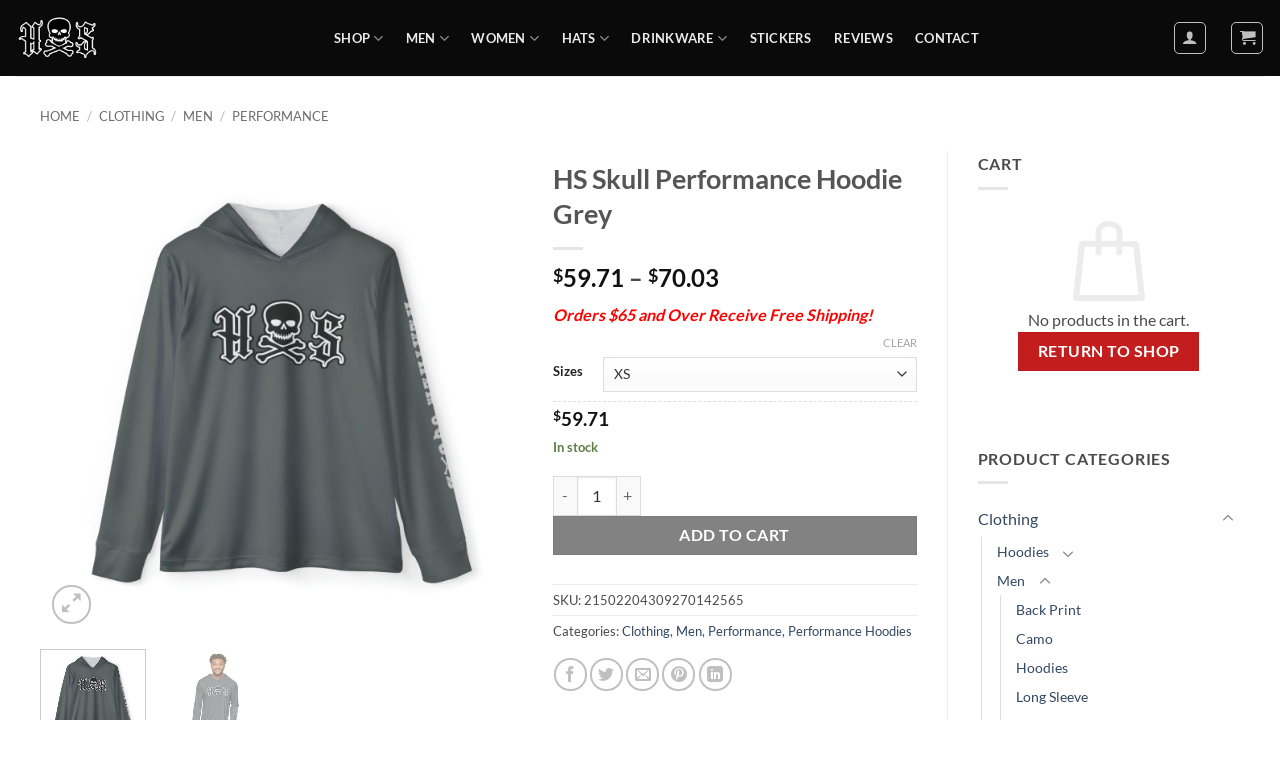

--- FILE ---
content_type: text/html; charset=utf-8
request_url: https://www.google.com/recaptcha/api2/anchor?ar=1&k=6LdXjSMpAAAAAHtyBI4f5qM2To2xNwnin3C3kdfo&co=aHR0cHM6Ly9oZWF0aGVuc3F1YWQuY29tOjQ0Mw..&hl=en&v=TkacYOdEJbdB_JjX802TMer9&size=normal&anchor-ms=20000&execute-ms=15000&cb=mnc3fuemmsda
body_size: 45861
content:
<!DOCTYPE HTML><html dir="ltr" lang="en"><head><meta http-equiv="Content-Type" content="text/html; charset=UTF-8">
<meta http-equiv="X-UA-Compatible" content="IE=edge">
<title>reCAPTCHA</title>
<style type="text/css">
/* cyrillic-ext */
@font-face {
  font-family: 'Roboto';
  font-style: normal;
  font-weight: 400;
  src: url(//fonts.gstatic.com/s/roboto/v18/KFOmCnqEu92Fr1Mu72xKKTU1Kvnz.woff2) format('woff2');
  unicode-range: U+0460-052F, U+1C80-1C8A, U+20B4, U+2DE0-2DFF, U+A640-A69F, U+FE2E-FE2F;
}
/* cyrillic */
@font-face {
  font-family: 'Roboto';
  font-style: normal;
  font-weight: 400;
  src: url(//fonts.gstatic.com/s/roboto/v18/KFOmCnqEu92Fr1Mu5mxKKTU1Kvnz.woff2) format('woff2');
  unicode-range: U+0301, U+0400-045F, U+0490-0491, U+04B0-04B1, U+2116;
}
/* greek-ext */
@font-face {
  font-family: 'Roboto';
  font-style: normal;
  font-weight: 400;
  src: url(//fonts.gstatic.com/s/roboto/v18/KFOmCnqEu92Fr1Mu7mxKKTU1Kvnz.woff2) format('woff2');
  unicode-range: U+1F00-1FFF;
}
/* greek */
@font-face {
  font-family: 'Roboto';
  font-style: normal;
  font-weight: 400;
  src: url(//fonts.gstatic.com/s/roboto/v18/KFOmCnqEu92Fr1Mu4WxKKTU1Kvnz.woff2) format('woff2');
  unicode-range: U+0370-0377, U+037A-037F, U+0384-038A, U+038C, U+038E-03A1, U+03A3-03FF;
}
/* vietnamese */
@font-face {
  font-family: 'Roboto';
  font-style: normal;
  font-weight: 400;
  src: url(//fonts.gstatic.com/s/roboto/v18/KFOmCnqEu92Fr1Mu7WxKKTU1Kvnz.woff2) format('woff2');
  unicode-range: U+0102-0103, U+0110-0111, U+0128-0129, U+0168-0169, U+01A0-01A1, U+01AF-01B0, U+0300-0301, U+0303-0304, U+0308-0309, U+0323, U+0329, U+1EA0-1EF9, U+20AB;
}
/* latin-ext */
@font-face {
  font-family: 'Roboto';
  font-style: normal;
  font-weight: 400;
  src: url(//fonts.gstatic.com/s/roboto/v18/KFOmCnqEu92Fr1Mu7GxKKTU1Kvnz.woff2) format('woff2');
  unicode-range: U+0100-02BA, U+02BD-02C5, U+02C7-02CC, U+02CE-02D7, U+02DD-02FF, U+0304, U+0308, U+0329, U+1D00-1DBF, U+1E00-1E9F, U+1EF2-1EFF, U+2020, U+20A0-20AB, U+20AD-20C0, U+2113, U+2C60-2C7F, U+A720-A7FF;
}
/* latin */
@font-face {
  font-family: 'Roboto';
  font-style: normal;
  font-weight: 400;
  src: url(//fonts.gstatic.com/s/roboto/v18/KFOmCnqEu92Fr1Mu4mxKKTU1Kg.woff2) format('woff2');
  unicode-range: U+0000-00FF, U+0131, U+0152-0153, U+02BB-02BC, U+02C6, U+02DA, U+02DC, U+0304, U+0308, U+0329, U+2000-206F, U+20AC, U+2122, U+2191, U+2193, U+2212, U+2215, U+FEFF, U+FFFD;
}
/* cyrillic-ext */
@font-face {
  font-family: 'Roboto';
  font-style: normal;
  font-weight: 500;
  src: url(//fonts.gstatic.com/s/roboto/v18/KFOlCnqEu92Fr1MmEU9fCRc4AMP6lbBP.woff2) format('woff2');
  unicode-range: U+0460-052F, U+1C80-1C8A, U+20B4, U+2DE0-2DFF, U+A640-A69F, U+FE2E-FE2F;
}
/* cyrillic */
@font-face {
  font-family: 'Roboto';
  font-style: normal;
  font-weight: 500;
  src: url(//fonts.gstatic.com/s/roboto/v18/KFOlCnqEu92Fr1MmEU9fABc4AMP6lbBP.woff2) format('woff2');
  unicode-range: U+0301, U+0400-045F, U+0490-0491, U+04B0-04B1, U+2116;
}
/* greek-ext */
@font-face {
  font-family: 'Roboto';
  font-style: normal;
  font-weight: 500;
  src: url(//fonts.gstatic.com/s/roboto/v18/KFOlCnqEu92Fr1MmEU9fCBc4AMP6lbBP.woff2) format('woff2');
  unicode-range: U+1F00-1FFF;
}
/* greek */
@font-face {
  font-family: 'Roboto';
  font-style: normal;
  font-weight: 500;
  src: url(//fonts.gstatic.com/s/roboto/v18/KFOlCnqEu92Fr1MmEU9fBxc4AMP6lbBP.woff2) format('woff2');
  unicode-range: U+0370-0377, U+037A-037F, U+0384-038A, U+038C, U+038E-03A1, U+03A3-03FF;
}
/* vietnamese */
@font-face {
  font-family: 'Roboto';
  font-style: normal;
  font-weight: 500;
  src: url(//fonts.gstatic.com/s/roboto/v18/KFOlCnqEu92Fr1MmEU9fCxc4AMP6lbBP.woff2) format('woff2');
  unicode-range: U+0102-0103, U+0110-0111, U+0128-0129, U+0168-0169, U+01A0-01A1, U+01AF-01B0, U+0300-0301, U+0303-0304, U+0308-0309, U+0323, U+0329, U+1EA0-1EF9, U+20AB;
}
/* latin-ext */
@font-face {
  font-family: 'Roboto';
  font-style: normal;
  font-weight: 500;
  src: url(//fonts.gstatic.com/s/roboto/v18/KFOlCnqEu92Fr1MmEU9fChc4AMP6lbBP.woff2) format('woff2');
  unicode-range: U+0100-02BA, U+02BD-02C5, U+02C7-02CC, U+02CE-02D7, U+02DD-02FF, U+0304, U+0308, U+0329, U+1D00-1DBF, U+1E00-1E9F, U+1EF2-1EFF, U+2020, U+20A0-20AB, U+20AD-20C0, U+2113, U+2C60-2C7F, U+A720-A7FF;
}
/* latin */
@font-face {
  font-family: 'Roboto';
  font-style: normal;
  font-weight: 500;
  src: url(//fonts.gstatic.com/s/roboto/v18/KFOlCnqEu92Fr1MmEU9fBBc4AMP6lQ.woff2) format('woff2');
  unicode-range: U+0000-00FF, U+0131, U+0152-0153, U+02BB-02BC, U+02C6, U+02DA, U+02DC, U+0304, U+0308, U+0329, U+2000-206F, U+20AC, U+2122, U+2191, U+2193, U+2212, U+2215, U+FEFF, U+FFFD;
}
/* cyrillic-ext */
@font-face {
  font-family: 'Roboto';
  font-style: normal;
  font-weight: 900;
  src: url(//fonts.gstatic.com/s/roboto/v18/KFOlCnqEu92Fr1MmYUtfCRc4AMP6lbBP.woff2) format('woff2');
  unicode-range: U+0460-052F, U+1C80-1C8A, U+20B4, U+2DE0-2DFF, U+A640-A69F, U+FE2E-FE2F;
}
/* cyrillic */
@font-face {
  font-family: 'Roboto';
  font-style: normal;
  font-weight: 900;
  src: url(//fonts.gstatic.com/s/roboto/v18/KFOlCnqEu92Fr1MmYUtfABc4AMP6lbBP.woff2) format('woff2');
  unicode-range: U+0301, U+0400-045F, U+0490-0491, U+04B0-04B1, U+2116;
}
/* greek-ext */
@font-face {
  font-family: 'Roboto';
  font-style: normal;
  font-weight: 900;
  src: url(//fonts.gstatic.com/s/roboto/v18/KFOlCnqEu92Fr1MmYUtfCBc4AMP6lbBP.woff2) format('woff2');
  unicode-range: U+1F00-1FFF;
}
/* greek */
@font-face {
  font-family: 'Roboto';
  font-style: normal;
  font-weight: 900;
  src: url(//fonts.gstatic.com/s/roboto/v18/KFOlCnqEu92Fr1MmYUtfBxc4AMP6lbBP.woff2) format('woff2');
  unicode-range: U+0370-0377, U+037A-037F, U+0384-038A, U+038C, U+038E-03A1, U+03A3-03FF;
}
/* vietnamese */
@font-face {
  font-family: 'Roboto';
  font-style: normal;
  font-weight: 900;
  src: url(//fonts.gstatic.com/s/roboto/v18/KFOlCnqEu92Fr1MmYUtfCxc4AMP6lbBP.woff2) format('woff2');
  unicode-range: U+0102-0103, U+0110-0111, U+0128-0129, U+0168-0169, U+01A0-01A1, U+01AF-01B0, U+0300-0301, U+0303-0304, U+0308-0309, U+0323, U+0329, U+1EA0-1EF9, U+20AB;
}
/* latin-ext */
@font-face {
  font-family: 'Roboto';
  font-style: normal;
  font-weight: 900;
  src: url(//fonts.gstatic.com/s/roboto/v18/KFOlCnqEu92Fr1MmYUtfChc4AMP6lbBP.woff2) format('woff2');
  unicode-range: U+0100-02BA, U+02BD-02C5, U+02C7-02CC, U+02CE-02D7, U+02DD-02FF, U+0304, U+0308, U+0329, U+1D00-1DBF, U+1E00-1E9F, U+1EF2-1EFF, U+2020, U+20A0-20AB, U+20AD-20C0, U+2113, U+2C60-2C7F, U+A720-A7FF;
}
/* latin */
@font-face {
  font-family: 'Roboto';
  font-style: normal;
  font-weight: 900;
  src: url(//fonts.gstatic.com/s/roboto/v18/KFOlCnqEu92Fr1MmYUtfBBc4AMP6lQ.woff2) format('woff2');
  unicode-range: U+0000-00FF, U+0131, U+0152-0153, U+02BB-02BC, U+02C6, U+02DA, U+02DC, U+0304, U+0308, U+0329, U+2000-206F, U+20AC, U+2122, U+2191, U+2193, U+2212, U+2215, U+FEFF, U+FFFD;
}

</style>
<link rel="stylesheet" type="text/css" href="https://www.gstatic.com/recaptcha/releases/TkacYOdEJbdB_JjX802TMer9/styles__ltr.css">
<script nonce="Uyc3VDunJ-WZEDEOlGXY8g" type="text/javascript">window['__recaptcha_api'] = 'https://www.google.com/recaptcha/api2/';</script>
<script type="text/javascript" src="https://www.gstatic.com/recaptcha/releases/TkacYOdEJbdB_JjX802TMer9/recaptcha__en.js" nonce="Uyc3VDunJ-WZEDEOlGXY8g">
      
    </script></head>
<body><div id="rc-anchor-alert" class="rc-anchor-alert"></div>
<input type="hidden" id="recaptcha-token" value="[base64]">
<script type="text/javascript" nonce="Uyc3VDunJ-WZEDEOlGXY8g">
      recaptcha.anchor.Main.init("[\x22ainput\x22,[\x22bgdata\x22,\x22\x22,\[base64]/[base64]/[base64]/eihOLHUpOkYoTiwwLFt3LDIxLG1dKSxwKHUsZmFsc2UsTixmYWxzZSl9Y2F0Y2goYil7ayhOLDI5MCk/[base64]/[base64]/Sy5MKCk6Sy5UKSxoKS1LLlQsYj4+MTQpPjAsSy51JiYoSy51Xj0oSy5vKzE+PjIpKihiPDwyKSksSy5vKSsxPj4yIT0wfHxLLlYsbXx8ZClLLko9MCxLLlQ9aDtpZighZClyZXR1cm4gZmFsc2U7aWYoaC1LLkg8KEsuTj5LLkYmJihLLkY9Sy5OKSxLLk4tKE4/MjU1Ono/NToyKSkpcmV0dXJuIGZhbHNlO3JldHVybiEoSy52PSh0KEssMjY3LChOPWsoSywoSy50TD11LHo/NDcyOjI2NykpLEsuQSkpLEsuUC5wdXNoKFtKRCxOLHo/[base64]/[base64]/bmV3IFhbZl0oQlswXSk6Vz09Mj9uZXcgWFtmXShCWzBdLEJbMV0pOlc9PTM/bmV3IFhbZl0oQlswXSxCWzFdLEJbMl0pOlc9PTQ/[base64]/[base64]/[base64]/[base64]/[base64]\\u003d\\u003d\x22,\[base64]\\u003d\\u003d\x22,\x22IGTCvsKzwp0Gwq8MeMKvwpXCi0QUw7DDpMOyFDrCpxYtw5dCw47DhMOFw5Y8woTCjlAvw68kw4kibGzChsOsMcOyNMO4JcKbc8KQIH1wYCpCQ0vCnsO8w57CiVdKwrBrwqHDpsORVcK/[base64]/aMOkYMKSHTrDm8OAwqvCh1hbDMK/SFIwwofDmsK/[base64]/CpMKRwqRNw5rCp8OzYcOZf8Kqw5TCgiRXK1fDjxwKwq4Pw4zDjsOmUw5hwrzCkElxw6jCkMOKD8OlTMK/RApVw5rDkzrCsEnConFQc8Kqw6BqaTEbwq9SfibCqCcKesK1wqzCrxFkw7fCgDfCtMOXwqjDiDzDvcK3MMKpw5/CoyPDssO+wozCnHjCrz9QwqEVwocaAH/Co8Oxw4TDqsOzXsOWJDHCnMOrXSQ6w6sAXjvDnDvCgVkwOMO6Z2TDrELCs8KuwrnChsKXe1IjwrzDgsKiwpwZw4Yzw6nDpCjCqMK8w4Rvw4t9w6FRwrJuMMKVB1TDtsOCwqzDpsOIBMKDw6DDr1YcbMOoe3HDv3FqScKZKMOBw4JEUH9/wpc5wo/CgcO6TkTDosKCOMOGEsOYw5TCshZvV8K9w6w1O1vCkRTCnRjDssKdwqh6J2LCk8KIworDnCRScsO4w7/DuMKKRVLDoMOnwpwQNkt9w4k4w6HDncOgbsODw6TCncK0w6Quw4Rzwo04w7zDr8KRZ8OPQHjDiMKJakQfA0bCpHlnSB/ChsKnZMOSwpIrw797w65Dw4/DusKxw75Pw7/[base64]/DrsKRw7HDmT03fsOAw4EWYE8Cw5Zmw4gGKsKHb8Kgw5nDnCwbZ8KcK07ChgAlw7VFcHLCpsKww4ofwp/CjMKhM3ExwoR3WyJdwp9yJcOKwrJJb8OswqDDthxSwpvCs8Ogw5UYJAF7D8KdCS5mwpp3EcKJw5XDosKtw4AIwrLDomxswp59wptSazEHJ8O6A0LDoHPCl8OHw4EUw75sw4hsInd+R8KGLh/Ci8K8aMOwAh1SWRbDk0hCwqHDrQ1FQsKpw7phwrJvwp0vwpFiSkhELcOcUcKjw6B+wrhhw57CscKgHMK1wohEbjQtTMK7wrB9CxQZThwlwrDDoMORHMKiJsKaGyLCtH/CosKEGsOXMVNAwqjDhcOKXsKlwqlpPcKEAU/[base64]/w6PCsXjDvGvDmDvCgcK9UCRhF8O9ZMOjw6JBw5TCulrCocOOw4/CuMOQw7gle0dkf8OlSQvCq8OJFzcPw7UTwofDu8O5w5TCncOhwrPCkhtZw5PCkMKTwpx4wr/DqjtawpbDjsKQw6ZLwrseK8KXNcO1w4PDo2hBaQtSwpHDmsKWwrnCvH/Dq3/[base64]/DosKPE3DDvF/CiQ4Gw5zCnsK/GcKywpsbw518wrrCuMOcE8OMDl/CjsK8w6rDnR3CgVbDqMKgw71JHcOvQHkdDsKSFMKZSsKfNEw8NsK0woZ6Fn7Dl8K3T8OYw7k9wp0qak1Fw4luwr7DtcKUYsKSw4M9w5nDhsKNwqnDvm0iW8KOwqnDnl/DnMO0w4ofwp5TwrHCksOSw5DClDZjwrJ6wpVIw6TCgxzDh1lpR3x4IcKJwqYqQsOjw7zDmUbDrsOHw6tkYsO7C1vCksKAOxYOZCoqwp1awpUdTVrDr8OKQVDCsMKuMEMqwrE2FMOow4LCtyXCiXnCvAfDjsKgwqPCjcOmQMKeaX/Dn1RKwoFjNsO+wqcTw6gJWMKGIEHDgMKBesOawqDDqMKnAFgYUcOiwqHDrkgowqvCsEDCgMKuZsOjFgHDqgDDui7CgMOHN3DDiigowpJTW0pyB8Olw7p4LcKXw6fCskfCk3HDlcKBw6fDpR1fw77DjSlJP8O/wpjDiD/DngZbw6PDjEcLwobDgsKxTcKUMcO0w6vClQNbZwDCu2BlwpE0I1jDm00LwoPCvsO/emEOw51gwp5fwo0sw5gID8O7XMOwwo10wpUNXjfDu3w5EMOSwqvCvhJRwpgqwoTDmcO/DcKuNcOfLHkiwpcRwqXChcK2XsKaFWtoA8O/HzrDkkbDt3jCt8KtbcOUw4gKP8ONwo7CmUUawq3CkcOEb8KHwozCtVbDklp6wrEvw4c/wrNFwqQfw6JoacKZScOHw5XCusO4ZMKFFz3Dmis9Q8KpwonDscOnwrpOSMOGA8OkwobDosONXUJ3wpHDjnfDsMOdEsOowrDCgTrCtCh5RcOLHS5zH8Ofwq4Ww5lHwoTCicOAbTN1wrHDmyHCvcKtLSFaw5zDqWDCrMOcwqPDrHHChh42LU/DnSEDDMKuwrrCoBDDqsK7FSjCqD1eJE8DScKhRT7Cm8OBwo9kwqwjw7xOKsKcwrXDtcOIwqnDq1/Cjk9iB8K+O8KQFVHCrcO9XQoRbcOtZWtoHRDCmcKOwoHDv1/CjcKuw6wuw74Sw7ozw5UZQlnDmcKCGcKLTMOKCMKoHcKFw6YNwpEAaQ1efFQcwofDhWfDhDkAwp3CsMKrZwFaZlTDpcKlQBQ+MsOgCz/CqMOeAAwJw6ViwrPCssKZRGnCtW/Dh8KAwoXDn8O/AzLCqW3Dg1nCnsO3IlTDtTEnKEvCvTokwpTDvcOjUE7DvXgAwoDClsKKw6bCnMOndXxNYw4WHcKJwrJ+O8KqLmV4w5l4w6/[base64]/CocKtVH4/GXHCvD0kw4gyUVsXwrdVw6kAd0XDs8OCw67Di1hmNsKQH8K/FcOkWRo4L8KBCMKWwqAaw4jCpxdpMkzDhBg6dcK9ZVIiAzB4QjZaGknDpEXDjzfDjwg0w6IpwrR0RsKzOFQwIsKiw7fCiMOzw6fCvWYrw4UbQcK5asODSErDmlVRw7l1LWjDkzvCnsOyw6XCmVVrRB3DnSkeU8Orwr5/GydlS00TVX9jbHHCs17ClMKwFTvClVHDozzCoF3Do07DiGfCqQrDmMKzEcKTG1bDrMOHQ01QRBpYYy7CmGU3dAxQNMKnw5bDpMOHO8OoP8OVGsK6UQ4lR2pDw7LCkcODPmJAwo/DtlvCq8K9w5XCrRrDo1kXwosawr8hOMKHwqDDtU4zwrLDgGzCscKACMOKwqkSPMKSCRtJMsO9w716w63CmhnDgMOpw7XDt8K1wpI5w5bCmFTDkMK6EsKqw43CvcKIwpnCr3TCm11/[base64]/CsMOoK8KidWg1b8ODw44SLHDCqSXCk3RDfsOmP8Okwp3CpBzDpMOYfzzDsgrCgUI/W8KGwoTCnSbCmBbClWfDm2TDulvCnSxCAQfCgcKHR8ORwrnCnMO8ZyQbwo/DnMKew7cCEDlObcKqwpw5L8O3w7gxwq3CqMO/Qn5awrvDpT8iw4PChH11wpZUwpB/aS7CjsOLw5/Cg8KzfxfCulXCh8KbFsOywqBBBnfCi2rCvlNeOsKmw4xeFcOWaADCjXTDiDV3w6VSFxvDoMKvwpIUw7jDkxzDkDpTOwxvaMK8cAI/w4NGG8OYw61iwr1beDItwoYow6nDg8OaHcOzw7LCngHDlEc4AFfCsMKmFB4dw7XChTjCjcKvwrsOUyjDlcOILW/[base64]/WRA8UsKmw4/DqCpGZsOnfsOZSMKgDjPDrlnDu8O0wobCocKawrbDocOjY8KRwqcPaMKsw7Fnwp/CrSMJwqRLw7TDlw7DtzozN8OSDsKOcxp1wpEiacKdNsK8TlkpFEjCvlzDrmjDgAjDucOCNsKKwo/DnVUjwrAiQ8KTBAjCpMOrw4FTa1lJw4cDw5psZcOtw480K3fCkxwdwoQrwogDU20Zw5bDhcOAe1PCqjvCisKIYsKjM8KuOExHc8K/w6rCncKPwo5PVcK8wqoTEDNAXh/Dv8OWwptpw6toAcOrw5xGAkNceSLDhRpiwpbCncKRw4TCnHRew70mXxjCjcKiKnpywqnCgsK6TQBtbmzCscOow7gsw7fDlsOgCF0xwppBFsOPEsK8SiLDunczw4x4wqvDl8KmJMKdCwVCwqrCjE1dwqLDrcO+wqLDvTp0OFDCvcKMw49xLXVJPsORNQJrwptqwow/fVHDj8OVOMOUwphZw4Bcwpwbw5lNwpMuw4nCrlnCiHx+HsOWDUAdT8O3BsORJSTCiQ4vL1BVITQuCMKow45bw50GwrnDvsO6PMKpDMOjw5nDg8OlQ1HDqMKjw7/DjigIwqtEw47Cs8K2bMKgIsOabhZFwqtpCcOsEGg6wp/DjwfDuH5AwqtGHGfDkcKVFTVlHjvDsMOQwoQ1CMOVwo3CisOpwp/Drx1bBUHCjsKpw6HDhwUvw5DDgsOHw4V0wpXCtsKZw6XCtsK2b20Vwp7ClH/Dsm44w7jCnsK3wqZsccKnwo0PfsKqw7JfO8KBwp3DtsKcfsOBRsOxw5HChxnDucKzw6d0V8O3PsKgd8O/w7/[base64]/[base64]/DocKuRBXCkTnDul5Ew4DCo8Oew7oLwpHCvX7Dq3zDvBNpYnQQI8KATcO5ZsOKw7U5wqcNcRHCqGM1wqlTU1nDgcOGwpRZTMOzwokaPmhIwodOwoI1UMO1ThfDg09oc8OWWCsXdcO/wo84w4DDusOwfgLDvRjDvzzCscK6PSjCosOew6vDvWPCosOSwoHDrTdGw4zDgsOSIRpawpAZw4kgKxnDnWZ1NMKGw6VuwrfCoB4vwrcGf8KUVMO2w6fCocKuw6PCoW14w7FiwqHCsMKpw4DDq2PCgMOgHsKFw7/CuDxrDXUQKAXCssKtw59Lw4Njwq41bsKcIcKtwqjDtQjCkw0Uw7NNDlDDhsKNwo1oJkNtHcKPw4gQecOVE1Ynw4BBw597OX7CpsOfwpHDqsOGPwAHw7jDg8KZw4/DkRzCiTfDukvCtcKVw5ZJw6IhwrLDhhXChyk7wpoBUwXCicKbPEfDvsKFdj/CvsOOTMKwcQ/DlsKAwqfCgUsXHMO0w5TCi0U5w791wprDiksZw4IqDA10fcOBwrVdw4MCw5seIWAAw40ewp9MSlkuA8Ouw7LDhk4Zw4lccRURKFfDnMKjw7BEecKAL8OpCMKCAMK0wrzDlC8Xw7DDgsKMJMK6wrJoIMObDCoWURAVw6BZw6FSOsK4cXjDpgEICcO6wrHDjcORw6EgGx/DmsO/S2lwJ8Kgw6TCocKQwpnDmcOOwo/[base64]/[base64]/DjcOtQFYBPwLCglIYw6PDti5ZwovDmATDqwUDw47CpsOLJRPChcOCNcOZw4hXOsOmwp9bwpVxw4bCmcKEwoEwSVfCgcKbWygTwpXCiVRZP8OITRzDr2FgPkzDmsOeW0bCjMKcw4tvw7PDvcKbCMKyJSvDsMOIf3R7NQAsV8OiYXtWw7RgWMOZw7/CiApfLnTCkybCow0AC8KrwqINSkkOSinCisKsw5cmJcK1PcOQZx1sw6ZIwqnChRbCgsKDwo3CncK1wobDtS5Bw6nCvGcWw5rDjcOzQsKRw7DCpsKfeWnDssKNVMK/d8Kow7pEDcOfQHvDqcKmKzLDisO9wqzDvcOpNsKow7PDpXXCssO+fMKrwpAWBSXDu8OOPcOtwq5IwoJnw7QuDcK2UzBXwqp2w6coI8Kgw6bDpWocOMOeaS5Nwr/DjsKdwrkyw6ciw5FpwrHDq8K5FcO+E8KgwqF3wr/[base64]/CiMOpwpLCp8KewrrDg8K6X8OLw63CtcKRRsOZw57CsMKwwqfDi3AuFcO+wpbDl8KSw495KRoHNsOfw6bDlB1Rw498w7jDvVB5wqbDljzCmMK4w6DDksOBwp/[base64]/w4DDnGcWw4ASbsKEZMO8RcKKwo/CjsKoCh7CrWkYwoctwoY4woE4w61ONMKFw7HCsj1oNsOUBETDncK1N2HDnQFndWTDozTDh2TDtMKGwp5EwpdQPCPDpz8awoLCrsKZwqVFIsKrfzbDtiDDp8OZw60GVcOxw6ktXsO2wrfDocKow4HDucOuwppSw651BMO/woJSw6DCnmAbFMKMw6bDiBAjw67DmsOTOjkZw5B2wo/DosKOwrM+fMKrwqQvw7nDtsOqW8ODKcObw5ZKICnCpMOsw7RQLQnDikbCrjgLwprCrUkrwpzCk8OxPsKqDTxAwovDocK1OkbDocKjEWbDjE7DjS3DqDgwAsOfAsK6Q8Obw5E4w5YSwr7DocKOwq7CuD/[base64]/DsCTCtcOEZ0jDnsOiw7lVenbDlizDnn7DhTzCkDBBwqnDpcOjIE9Fw5MKw7fCksOGwqs+JcKbfcK/w54gwr1weMK6w4HCnsKpw64cIcKoWjLCkmzDlsOHUA/ClDpVEcOewqwDw5fCt8K/OiPCvSQmO8OXJ8K5DAMzw741Q8OzOcOWecOJwopbwp1bVsO8w7EBHyh6wr97VcO1w5xLw6Vrw6/CqEhjJsOLwo1cw58Rw6bCj8OHwqfCsMOPR8OBdCA6w4tDbcOrwqPCsFbCt8Kswp3Du8K+Dg/DtkDCp8KoZMOfDn0iAxg6w6vDgMOmw50Gwr5lw6wXw5NvJkdcG3ExwrDCpWkcG8OrwqbCrcKBdTzDmcKBWVAhwppsBMOswrTCksOVw5lRBUMRwrNzfcOqNDXDmMOAw5crw4jDt8OCBcK/IsOyaMOIGMKyw73DvsO9wrPDgzHChcOCQcOSwrMRAGzDphPCj8O8w6HCnsKHw57DlG3CmsO2woMrZ8KVWsK/[base64]/DosOmw5JvWlNWwrPDkMKywrdRYMO6Z8KywrpYe8OpwoJUw6XDpMOhc8OJwqjDqcKzFSPDiy7DvsKSw4jClcK2TXtAKMOIdMOOwoQDwowVJU1nChlUwpDCpUnCt8KBXhbCjXfCgE92aF/[base64]/CsEHDhMO6bsOvw4bChgZLw48dGMKpYQ9RQMOgw49/wpbDjGdaMcKgKC97w5rDmMKZwoPDjcKKwpfDvcKvw7MjN8K8wpUswrfCkMKHPmcEw5DDiMK/wrTCp8KyacKiw4crAHtIw4cXwqR/ZEJOw6cCI8KpwqEGVSHCuF1gYCXCmsKfw5fCncOnw45DbB3ClinDq2LDksOfBxfCsjjDqcKqw7lMworDgsKqXcOEwrMRI1VYwrfDgcOaSVx7fMORVcOjeBDCtcOSw4JUGsO7RW02w6XDvcO0C8O+woHCghzCoB8gaSA+dl/DlcKCw5TDrGcZbMONNMO8w5fDpsO6A8O3w4YjD8OpwpkIwoFtwpnCvMK9FsKdwr/DgsKWFsOIwozCm8Omw7fCqVXDtTc5w6pgDMKpwqPCssK3JsKgwp7DrcOQHTwHwrzCrsO9OsO0IsKSwqNQFsOJBMONw5xuVsOFeDhvwrDCssOpMgdaVMKlwqfDgDZ1Cm/CnMOzCsOVGHETBl7DjsKnWydrSHgcWsKQZUTDoMOCUMKcMcOfwqbCjcOBdCXCs050w5PDkcO+wrfCvcOJRQnDlH/Dn8ObwpoubwbDlMOdw7fChsK8P8KNw5V9B37CoSByDw/[base64]/CjSxJwpzDjyvCu8KXXcO5w7DCpBVLw4VCWMOkw7RJJWHCu0lbT8OXwojDusO4w4rCrB5ewrghPw3Dg1LDqHbDucKRel5uwqTCj8OHw6HDpcKAwpLCgcOyJDrCicKlw6TDmU4gwoDCklLDscOuWsKYwrnCh8KleC7DqETCpsKgUsKxwqLCpkcmw7/CusOYw6R0HsK6BELCusK8WVNswpzCohheXMOFwp5bQMKvw7tXwqQcw4sfwpU8esK7w7zDmMKQwqvDhcK+LkfDt0fDkkjClDhOwq3CnDYdfsKWw7lYfsOgPwkpDhB0BMOgwq7DgMKkw6TCmcKFeMO7LUERP8ObZlg1wrfDvMOTw4/CtsOdw68Lw5oeNMODwp/DkR3Dlkslw5N0w7dhwovCuHUAIGxNwotVw6LChcKUaFQEZcO8w6UUA259wqsnwoYVUmZlwp/[base64]/Csk4Uw4DCh8KdNXnDtE/CisKRw4zCiTDDh0o+CsKxNiPDrnnCtcOLw5AgSMKuVjEBb8Kkw6vCpwzDuMKhBcOZw6HCqcKBwp8vUzHCqR3DuCEFw7tYwrHDicKrw47CscKrw5rDhFd1TMKYUmYJZGLDiWN/wrbDm0zCqGHDmMOnwrprwpodbcKGJ8OdbMKzwqo6fEDCi8Kiw4haRMOidwbCs8KQwoLDgcOqXRzCsikgYcKmw6bCn0LCoWrCnTjCrMKDLcO7w5V7BsOBdgspO8OHw6zCqsKZwptpCCHDosOiw5XCn27DljvDpAQ+JcOYU8OawqjClsOOwp7Csg/DnsKTScKKHUfDt8K0wrpZXUTDnh/Dj8OMMFErw4NTw6Jyw4JNw67CsMOFfsOyw4/Dv8OzUAsGwqElwqIUZ8OVCi58w41zwr3Cs8KTTiBTcsO+wonCosKawrfCojJ6JMOcM8OcAi8vC3zCqFpFw6jDu8O0w6TDn8OYw7/ChsOowp0Ow43DtDILw74qUzloYcKPw4PDhT7CqDDCqTNPw7LCl8OdIX3CvThHV1PCqmXCpFdEwqlOw53Dn8Kpw4bDtHXDvMKkw6/[base64]/Cr8O2I8ORXcKrw7bDpcKYw4oKw7fCtMKMXxrCqHrCrX7CjkFJw7DDlEIpQXYVKcOpfsKrw7XDkcKKWMOuwooZJsOWwpzDg8Kuw6vDj8Kwwr3CshHDnx/DqQ07HAjDnirCgj/Co8O9NMKPfkp9FkjCh8OwEVPDqsKkw5HDt8OjDxoMwrrDrSTCtsK/w5ZNwp4uBMK/[base64]/CuE1yw5nDu8K4w5nDigMEHnEuwr/DjlbDvgYROhocHcKBwphHcsOEw4LChw4iJsKTwoXCg8KHMMKNF8OUw5tdS8OVXkkKWcKxw4jDg8KkwoJ5w7UnXGzCnQfDpMOKw4rDjMO8CzlVe3gnG03Ch2/CgDXDnixpworClEnCqybDmsK+w78fwoQiL29eFMO/w5vDsTk2wovCmnNIwp7Ch20mw4o7w657w7AMwpLDusOcCMOIwrh2RVRPw6PDjGbCocKbQlJFwpfDvjoFAMKNBj4hMjhsHMO1woTDgMKmfcKmwpvDoznDozrCujQPw5fCsQTDpTPDvMOcUForwo3Dhz/DjATCmMKHVWI7KcOowq55dEjDi8KUwozDmMKSX8ORw4MWOwQWdQDCnjvCpMOEGcK0cULCqDFcNsKHw49iwrc5w7nCp8KywqrDncKHR8O4PSfDscO/[base64]/[base64]/[base64]/wql+wrPDsB4vVcKSHcKdasO+w7bCu8OPWzvCoMO2M8KcIMKywrMzw6dxwpTClMKmw7IBwozDh8ONw7olwrfDhXHClAkdwoUywod0w6rDrA4HTsOKw4/CqcOwfF1QW8KVw7okw67Cj2USwoLDtMOWwqTCssKzwojCgMKfNsK9w791wpQuw74DwqjComsMw7LCvVnCrFLCrkhRQcOFw45LwoVXUsOJw5PDvcOGdA3Cu3wMaT3Dr8KGCsK1w4XDjkPChSJIZ8Kvwqg/w6xQa3c1w5jDrsKoTcOmTsKJwqJ/wpjDjUHDtsO9BBDDtF/CocO6w6oyH37DkRBywqgCwrYUHmXCscOgw5xnBE7CssKZUhDDrEo6woTCoAXDtGzDghN7wqbDsQXCv0R1UDtaw5zCtHzCvcK1RCVQRMOzHGDCh8Opw4/DghbCn8O1f1cLwrFAwolyDnTCuArCjsOuw7YewrXCkS/Dj1t/wr3DkVoeLndnwrckwpfDqMOOwrcpw5hbQMORdV0bIAJVTXTCtsOyw5sQwooLw6/[base64]/W8OIw7LDpMKOw5UWNklTcnzCpsKbwrs3XcO4RVTDqMKiThzCrMOwwqB5dMKDJcKAVsKsBMKbwohvwoDCoAAvwqljw63Dnxpqw6bCtGg/wofDqHdsI8O9wpJ0w53DvlfCoEE9w77Cr8Ovw63CvcKswqReB1F5WF7Chj4KC8KFRSfDjsKeYSwpe8Ouwo8kIgcWdsO0w6fDkRbDo8OlUsKAecORJsOgw6pwfzwRWCcdWCtFwoPDt28DDSFSw40qw7gnw5jCkRtwSiZkK33DncKvw7xEFxo1McOQwpjDhT/Cp8OEOTHDliVyOwF9wprCsyIWwoNjT2XCpsKiwqXCjR7CmA/DlhcNw4rDusOEw5ojw5ZfZ0bCjcKEw6rDt8OUScOEJsO1wqpTw7AQdh/DkMKpwpXCiWo6WnbDtMOIbMKxw7Z7wpDCpgppPcOIMMKVeUPCnGI6DX3Dgl3DvcObwrUucsKpWsKHwpx/P8KyfMK8w7nCtyTDk8Ozw61yUcOgSDETL8OWw6TCtcOHw7PChkF0w5JrwrXCr2QOEBByw5PCkATDt04PSAoZEjlTw7zClzZEDip6bsK7w6oIw6zCkMKQacO4wqZaFMKtCMKoWFdxwqvDjybDusKtwr7Cs3LDhn/DgSkrXw4pQywMTsKswp5rwpZECxATw6bChT5cw67Cn240w5M/[base64]/Cv0Mrw4TDpR3Dj2B2w5jCu3Ugw7o8w7DDgjTDrzwbw77DhTtHVC17WVnClTc5OsOManfCn8K5W8OUwpReE8KTwoTDk8OYw4jCoUjDnC03YQw+LSo4w7rDnGZ1Ri7Dpm1Sw7/Dj8OMw5JzScK/wqbDtEA3G8KzBW7CnXjCnXM5wrLCssKbHihqw4bDjwvCnsOdY8KQw4c1wqAcw44YYMOSGcKuw7bDlcKSMgRuw5jDjMKlw5M+UsOUw4/CvwPCusOYw4RWw6rDiMKKw6nCmcKiw5TDksKbw7pSw5jDl8OAM34aYsOlwqDDtMOowoopZ2duwqNSaR7Cj2rCuMKLw4/Cl8O3CMO5Fx7Chyg1wrINw5Jywr3DlSTDmMO3QArDh0nCvcKOw67DnEXDlEXCiMKrwoRmJ1PCh312w6tfw7VRwoZEbsO7Ughqw4XDn8OSw7vCsH/CrjzChU/Cs0zCg0FHecOAIUlsPsOfwqvDjwpmw6vCtDvCtsKQMMOnckPCjMKJwr/DpAvDmUV8w4LCtl4/[base64]/CvsO2dmLDh8ObQ1jDpgdwTkRJw7hbwqQ7w7fChcKKwrfClcKWwpQNYiPDsEsrw6fCrMO5URtzw6F9w5JYw6XClMKkwrfDq8OaWmlBwrIUw7hKIwPCj8KZw4QTw7x4wpFrSDbDjsK0czIANmzDqsKdSMK7wrfDsMO/LcKjw5wiK8O/wpQSwr/DsMKHVmcfwoIsw59bwqwUw73Dm8KNUcK7wpdjegDCmmo2w4gLXzYowpR8w53DhMOpw6HDj8K0wqYjw4FfHnHDu8KRw5nDmFzDh8O7N8Ksw43Co8KFb8OLPMOKWgXDhcKRdinChcKNGsKGND7DrcKnNMOSw51LRMKQw4nCtjdbwpEjfBMwwpnDoE/[base64]/CiMOLw4gYwrAdw5VAwqbDlDUdaVDCk3gubsKUEsKMwp/[base64]/[base64]/DogvDp8KPwo3DscOuwo7DocKtwo4XWcK9OHzDtMOMKsOqXsKawodaw4jCmlh9worDk24tw7LDmlZURiLDrhnCo8KJwqrDiMOPw7tDAjRLw6zCpMOhPsKVw5hPwoTCsMOywqTDnsKuOMOaw7PClVh8w7IFWBQsw6o1BMO5XDxIw5w0wrrCqFM+w7vCnsKVGSp/[base64]/w6M/[base64]/Ds8OKPkPCocKcEcKrBcOgw6XDgARSE8K3wp/Du8KaFcOowpIUw57CmQ0Dw4YBTcKjwonClMOXHMOcQ0HDgWISRwVmVAfCpBvCksOvZFQZwpnDh3lwwo/Dn8Kjw53CgcOZPmPCtyzCtS7DslVqOcO/[base64]/CtcOcd8Onw5wkwqrCmn3Du8KCFFjCt8KVwqzDh2p0w6Zpw7fCrV7DhcOBwrQcwpssDF7DgSjCkMKSw4cVw7LCosKtwqPCoMKUDikYwpbDvxxuPDDCisKbKMOSOcKEwqhQRcKaJMKywqEOF19/BF19woDDtGTCtHkEFsOSaWzDk8KDJ0vCnsOmNMOvw68jAk/CpDVydzPDp25kwqtRwprDp3Mww6EyH8KbVHgjBMOkw6I1wpd6fB1kVsOqw50XVsKrOMKtVMOvQAXCm8O+w7NQw6zDlsODw43CucOYVgLDosKvDsOYIsKcJV/DtTrDlMOMw53CsMKxw6dIwrjCvsO/w5HCu8Otelh3C8KbwoZKw6/DnkwnY2PDqxBUYMK/wpvDr8O6woNqeMK8MsKBaMKEwr7DvQB0LsKBw7vCtlPCgMOvbiFzw77CqxByFcO8Sh3CgsKHw7NmwodLwp7CmwRFw5fDocK2w6HDsm5kwp7DjsOCWUtMwp/Do8KtUMKdw5JhfEhJw64vwrvCinYEwpbDmgxcfR/[base64]/Ctgshwp94wolywqHCrMOYw7DDpyHClMKwMB7DvDjDvcK9w5piwrE+ahDCpMK1Nyx7f0JDKhDDgF92w4fDkcOZJcO4BsK/XQhyw5gpwq3DpMORwqt6AMOWw5ByVcOZw7c4w4cPPBcbw4zCksOCwpXCvcOkXMOSw4o1wqPDv8OowqlNwqk3worDqXU9bRLDjsK5U8KPw51BbMOfeMOoe3fDpsK3KnEEw57CmcKiZsKkG0jDgBTDsMKoRcKhPMOmVsOwwqBSw7PDlGxJw709CcOXw5/DhcO0KAs4w63CjsOOWsKrWVsSwoh1bsOgwpN0CsO0OsONwr8LwrnCqXwROsK2OcKlEVrDisOTfsOnw6DCq1InMGx0CWUmRC9jw6HDiQV5dcOVw6HDicOOw5DDlsO9OMO5wo3DocKxwoHDlQ49ccKmblvDgMKOwpJTw7vCpcOVY8ObWV/CgFDCpjAww6XCq8KxwqMWbk15YMOfHA/CrsOkwqzCpUlld8KVbAjChS5ewrrCq8OHMwbDtC1Qw7LCqVjCuDJffkfCgDhwKUUtbsOXw5XDmmrDjMKufjk1wqw9w4fCnFNbQ8OfBiTDkhM3w5HCq38+ScOiw4/CvwMQQD3CjsOBXS81IR/ClEd4wp95w6ovVEFOw44nAsOyLsKEHwtBCHlUwpHDusK7ejXDrTZeFCHDpyE/ccKIDcOEwpFiZgc3w4Yhw6nCuxDCkMKiwpYrZkTDgsKiUC3Cm1wiwoZTLCc1Ox5Uw7PDtsOXw5zDmcKNw57DmQbCuAMVRsOxw4JYFsK0Gh7DokBNw5rDq8KKwq/[base64]/w4TCnsK3w5ZyOMOtw7jCuMK/DEXDlHjCiMOXPsOrecOLwrTClcKoRxp8b1HCnmIhCsO7QcKSdkMoUnNNwpVBwrjDjcKWYiF1O8KLwrDDisOqGMOgwoXDoMK2HADDqhhiw5QkA15Kw6hKw7vDh8KBM8K8dAEFccKVwr4KfVVxeGTDg8Okw7YWw5DDoi3DrS48Uld/w5tGwo/[base64]/PsOxehNQY8OGw53CqXdmZsOdfy46UgbCl2bDk8KPFXY8w4XDhidKwpZ3ZSXDpSU3wqfDrwbDrHQudR1Ew7rCkmlCbMOMwqEyw4XDrwMFw4PCi1N2ZsOsAMKzFcO/V8OFeWPCsXIFw6TDhCLDoCQ2YMKRw7FUwpnDgcOIAcKMFnzDqcK1ZcO9ScK/w6TDq8KraQpWW8OMw6fDoVbChHoHwrwwTcK9wprCssOlHA1fSsOaw7zDlVYTRcKNw6fCpl/[base64]/w7TCmENxwqZSIXzDpAzDg3bDusOLIMKYVsKZcMOrMTkEK1sOwpleOMKMw6PDtFwtw4oCw4rChMK/ZcKHw6tUw7nDnR/CugEEBS7Di1PCtxESw7JCw4pqUHnCosOAw5TDisK6w7oSw5DDmcO+w6Fhw7MvEMOOdsOXSsKQRMOXwr7ChMOQw4zDmcKbB0M/cSR+wqHDicKtC1fDlnhcFcOcFcOEw7LCi8KgTMOKVMKbwqPDk8O4wp/DsMOlKypRw41UwpAeL8OwJ8OoYcOww6ptGMKULWzCjFLDtsKiwpwXdV/Dvx7DqMK9Z8Oea8OETcOWw61DXcOxURYSfQXDkjzDtMOSw6FRAHjDv2VhWj85SDcvZsK8wrjCmsKqdcOhEhduCRjDtsKxc8OBX8KKwp84ccOKwoVbQ8Kuw4s+HT8vBy4dVWI0FMKlM1TCk1rCoRcww7FRwpnDl8OAF0gAw6tEYMKBwrfCjcKAw7PCvMO0w5/[base64]/CqwrCscKGw5xsNGvDvsOsd8OfwpjCrDZMwoXCjcOXw5gtX8O3w5kUTMKNKDzCgsOnJ1nDuE3CkDXDkSLDisOyw70Xwq/CtGNvCGFvw5PDjAjCqR1kJ2lADcOAdMKwdmjDocOKPi0/JzzDj13DmMOjw68awpDDkcOmwpQGw7gSw5XCkgzDg8OYTUHCoFnCn0Erw6bDhcK1w7Rla8KDw4/CjFEkwqbCt8KIwp0Cw4LCqnpyLcOMSSDDmMKPJsO1w6c4w4oTEUXDpcKJJzHChVlkwpZqdcOzwq/[base64]/CkXzDpsOKw5ATwpbDlznDjcOywpd7wrQOwpjDqsKKNcK2w6ZFw7TDqgHDpjBMw6rDu17CvDHDuMKCF8OONsOjJVZnwqduwoMowo/DuQFqQzMKwrRGO8KxL0AFw7vChnskMiTCvMK/fcOuw4gdw7LCu8K2c8ORw6/DrcKNPAzDmsKpUcOpw7/DuG1rwpQow7LCscKqanoLwobDvRclw7fDoXLCukwmcHbCjMKQw5LCsjkXw7TDvMKTJmVcw7fDpw4OwqnCmXMnw6bDncKsd8KAw7Jgw7wFecO/HznDqcKgasOSfxzDlCBDKVcqMn7DoRVFNSnCs8OmDUpiw5Nvw70VXF48AcOjwrPCp1XCusO8YQPCqcKNK3dJwrRJwrs1V8K3cMO3wqgewoPDqcOew5Icw6JowpA0XwTDjnTCtcK3AxJEw7LCt2/CicKjwpkCcMKRw4vCs3cwecKdKXbCqMOZSMOpw7sgw79kw4Jww6E9PsOCHhwWwq80w7rCt8OAUXg8w5jCmzIWHsOgw5jCi8OTwq4vQXLCjMKXbMO6AR/DpSrDmFvCrsOBCw7CkF3CtGPDhMOdwq/CjUVILlo5LiovacOkf8Kew5nDs0fDuFVWw47Cj0wbHHbDmFnCj8ObwqPDhzQaTMK8w6wXw5QwwpLDhsKNwqoQRcKwfiAEwqE9wpjCpsKaJDYOeXxAw45awq0OwqPChG3DsMKPwowpEcKRwofCg0fCnRvDqcKCfRbDrDo/[base64]/DvXxrwqt+woTDtMKRQMK5SsKiMsOQw5fDrsOcwpBIw50gw5nDn0PCizUGfnJFw4onw5nCkyByUHs7ey9/w7Q2d2AMVsOXwpHCoz7CuywwOsO5w65rw582wofDpcOOwpISMXPDq8K2VGvCkEcUwplTwqnCisKffMK1wrRowqXCqBsQKsOVw73Di3vDpwvDucKjw7VIwo5vLXF/wqLDtMKJw67CqRpEw4zDq8KKwq9yXUBbwpHDohvCnixQw6DDmCDDrjZ5w6zDpRnCgU8Kw5rDpRfDn8OuMsOReMKjwqXDhgjCo8O3DMOUU1ZpwpzDvz/CpcKQw6nChcKbfcKQwoTDhyAZD8KjwpjCp8KKT8KHwqfDscKBP8OTwq9Ew4ckZBAhAMO0GMK+wopGwoY5wpBQfmpQezjDoR3Dt8KBwo4xw6chwqvDillBA1vCiwEvGsOuNQBrfMKGZ8KJw6PCvcORw7/[base64]/OCpdaBt6b8OKclwGwo7ClHzDgCvDnlbCnMOvw57DqFFmAksiw73DqUtWwqxHw602ScOQYQ7DssKxecOMw6hnVcOkwrrCpcKGAGfCj8KMwp5Rw6fCuMO5UVkPCMK4w5XDhcK+wrcIMldlNxJtwrTCrcKxwo3DlMKmecOiBsOVwpzDtMObV2ZAwqtFw5VXVV1/wqTCqHjCuhRTM8Odw4ZVIHp0wrzCosK9M2fDq0VOewVqZcKeW8KuwoDDpsOpw6AeKsOAwoTCiMODw7AQGEB/[base64]/[base64]/DrUnCpsKQH0glbRYuw6YpB3h5wpE/fcObOHgLCg7CncKMw7vDpcKwwqtIw4l9wp9wdUPDkUjCr8KGVjpwwpQOWcOOecOfwrRiYcO4w5d1woAhI1crwrIlw4EhJcOBI2jDrmzCqh8Yw6rDq8Kvw4DCmsKdw7/Cj1rCi3zChMKzP8OKwpjCk8KMOsOjwrPCvTYmw7QpF8OUw5oBwrFsw5XCm8K9MsO2wrtpwo0lZyXDscKowp/DngVcwqbDl8KkC8O3woUnw4PDvFPDqsOuw7LCjsKVIzbDmyLDsMOTw7c7w6zDnsO8wqMKw7UrFTvDiErCiH/[base64]/GsKvw4RyWxYiSRbCuEJvwoLCiERYc8KwwprCh8OUDRY1woZ7wrHCpH3Cu3EXwqxPY8OBLgpkw5HDlVrCiENMZkbCvBx3ccKvMsOawqzDmEwRwr9/R8O4w7XCk8KYBMK7w57DvsK6w5djw54mGcKEwovCpcKnARw6bcOjV8KbYcObwrkrQ1lhw4oPw5dqLQQ8GXfCqHtmUsKeblVaTUM6wo1tLcKJwp3CvcOcLUQ9w4sNecO/[base64]/ccO7ecO4YcKqREtOwoHDvkAJw5klRxbCmsOGwroleFhxw4E+wqLCjcKtA8KVAyoWYnzCnsKoTMO6YsOISXYfKH/DqsKiVsOCw5rDkAzDtGd6X1LDnjgeWUFtw4TCjDHClhTDoQHDmcORwo3DssK3RcOcPsKlwqhbQXJIb8KWw4vDvcKvTsO9Dm9bLMOdw5dxw7zDikgdwpjDqcOAwrItwpNcw6/CsDTDoFnDoV7Ci8KGUcOZEE0TwqrDv2TCr0gEZRjCmxzCj8K/wqjDk8O3HDh6wpzCmsK/[base64]/CnnYYeTTCuMOR\x22],null,[\x22conf\x22,null,\x226LdXjSMpAAAAAHtyBI4f5qM2To2xNwnin3C3kdfo\x22,0,null,null,null,1,[21,125,63,73,95,87,41,43,42,83,102,105,109,121],[7668936,216],0,null,null,null,null,0,null,0,1,700,1,null,0,\[base64]/tzcYADoGZWF6dTZkEg4Iiv2INxgAOgVNZklJNBoZCAMSFR0U8JfjNw7/vqUGGcSdCRmc4owCGQ\\u003d\\u003d\x22,0,0,null,null,1,null,0,0],\x22https://heathensquad.com:443\x22,null,[1,1,1],null,null,null,0,3600,[\x22https://www.google.com/intl/en/policies/privacy/\x22,\x22https://www.google.com/intl/en/policies/terms/\x22],\x223ueUj3kkZLBeGN0kuBH1is9L9PbFc9GrGQ9zvA8Zt50\\u003d\x22,0,0,null,1,1763453212668,0,0,[95],null,[130,9],\x22RC-je6AaoP0fhApzg\x22,null,null,null,null,null,\x220dAFcWeA6vHTeFe_sOftOaQffskcWApYuh25rPnd78MIQTugFCSHTOrdj38uXEeZ_I7_1YR4RpyW8_0M6DSPWQq71f27CecSMA1Q\x22,1763536012801]");
    </script></body></html>

--- FILE ---
content_type: text/html; charset=utf-8
request_url: https://www.google.com/recaptcha/api2/anchor?ar=1&k=6LdXjSMpAAAAAHtyBI4f5qM2To2xNwnin3C3kdfo&co=aHR0cHM6Ly9oZWF0aGVuc3F1YWQuY29tOjQ0Mw..&hl=en&v=TkacYOdEJbdB_JjX802TMer9&size=normal&anchor-ms=20000&execute-ms=15000&cb=hpap5d9ilh3m
body_size: 45568
content:
<!DOCTYPE HTML><html dir="ltr" lang="en"><head><meta http-equiv="Content-Type" content="text/html; charset=UTF-8">
<meta http-equiv="X-UA-Compatible" content="IE=edge">
<title>reCAPTCHA</title>
<style type="text/css">
/* cyrillic-ext */
@font-face {
  font-family: 'Roboto';
  font-style: normal;
  font-weight: 400;
  src: url(//fonts.gstatic.com/s/roboto/v18/KFOmCnqEu92Fr1Mu72xKKTU1Kvnz.woff2) format('woff2');
  unicode-range: U+0460-052F, U+1C80-1C8A, U+20B4, U+2DE0-2DFF, U+A640-A69F, U+FE2E-FE2F;
}
/* cyrillic */
@font-face {
  font-family: 'Roboto';
  font-style: normal;
  font-weight: 400;
  src: url(//fonts.gstatic.com/s/roboto/v18/KFOmCnqEu92Fr1Mu5mxKKTU1Kvnz.woff2) format('woff2');
  unicode-range: U+0301, U+0400-045F, U+0490-0491, U+04B0-04B1, U+2116;
}
/* greek-ext */
@font-face {
  font-family: 'Roboto';
  font-style: normal;
  font-weight: 400;
  src: url(//fonts.gstatic.com/s/roboto/v18/KFOmCnqEu92Fr1Mu7mxKKTU1Kvnz.woff2) format('woff2');
  unicode-range: U+1F00-1FFF;
}
/* greek */
@font-face {
  font-family: 'Roboto';
  font-style: normal;
  font-weight: 400;
  src: url(//fonts.gstatic.com/s/roboto/v18/KFOmCnqEu92Fr1Mu4WxKKTU1Kvnz.woff2) format('woff2');
  unicode-range: U+0370-0377, U+037A-037F, U+0384-038A, U+038C, U+038E-03A1, U+03A3-03FF;
}
/* vietnamese */
@font-face {
  font-family: 'Roboto';
  font-style: normal;
  font-weight: 400;
  src: url(//fonts.gstatic.com/s/roboto/v18/KFOmCnqEu92Fr1Mu7WxKKTU1Kvnz.woff2) format('woff2');
  unicode-range: U+0102-0103, U+0110-0111, U+0128-0129, U+0168-0169, U+01A0-01A1, U+01AF-01B0, U+0300-0301, U+0303-0304, U+0308-0309, U+0323, U+0329, U+1EA0-1EF9, U+20AB;
}
/* latin-ext */
@font-face {
  font-family: 'Roboto';
  font-style: normal;
  font-weight: 400;
  src: url(//fonts.gstatic.com/s/roboto/v18/KFOmCnqEu92Fr1Mu7GxKKTU1Kvnz.woff2) format('woff2');
  unicode-range: U+0100-02BA, U+02BD-02C5, U+02C7-02CC, U+02CE-02D7, U+02DD-02FF, U+0304, U+0308, U+0329, U+1D00-1DBF, U+1E00-1E9F, U+1EF2-1EFF, U+2020, U+20A0-20AB, U+20AD-20C0, U+2113, U+2C60-2C7F, U+A720-A7FF;
}
/* latin */
@font-face {
  font-family: 'Roboto';
  font-style: normal;
  font-weight: 400;
  src: url(//fonts.gstatic.com/s/roboto/v18/KFOmCnqEu92Fr1Mu4mxKKTU1Kg.woff2) format('woff2');
  unicode-range: U+0000-00FF, U+0131, U+0152-0153, U+02BB-02BC, U+02C6, U+02DA, U+02DC, U+0304, U+0308, U+0329, U+2000-206F, U+20AC, U+2122, U+2191, U+2193, U+2212, U+2215, U+FEFF, U+FFFD;
}
/* cyrillic-ext */
@font-face {
  font-family: 'Roboto';
  font-style: normal;
  font-weight: 500;
  src: url(//fonts.gstatic.com/s/roboto/v18/KFOlCnqEu92Fr1MmEU9fCRc4AMP6lbBP.woff2) format('woff2');
  unicode-range: U+0460-052F, U+1C80-1C8A, U+20B4, U+2DE0-2DFF, U+A640-A69F, U+FE2E-FE2F;
}
/* cyrillic */
@font-face {
  font-family: 'Roboto';
  font-style: normal;
  font-weight: 500;
  src: url(//fonts.gstatic.com/s/roboto/v18/KFOlCnqEu92Fr1MmEU9fABc4AMP6lbBP.woff2) format('woff2');
  unicode-range: U+0301, U+0400-045F, U+0490-0491, U+04B0-04B1, U+2116;
}
/* greek-ext */
@font-face {
  font-family: 'Roboto';
  font-style: normal;
  font-weight: 500;
  src: url(//fonts.gstatic.com/s/roboto/v18/KFOlCnqEu92Fr1MmEU9fCBc4AMP6lbBP.woff2) format('woff2');
  unicode-range: U+1F00-1FFF;
}
/* greek */
@font-face {
  font-family: 'Roboto';
  font-style: normal;
  font-weight: 500;
  src: url(//fonts.gstatic.com/s/roboto/v18/KFOlCnqEu92Fr1MmEU9fBxc4AMP6lbBP.woff2) format('woff2');
  unicode-range: U+0370-0377, U+037A-037F, U+0384-038A, U+038C, U+038E-03A1, U+03A3-03FF;
}
/* vietnamese */
@font-face {
  font-family: 'Roboto';
  font-style: normal;
  font-weight: 500;
  src: url(//fonts.gstatic.com/s/roboto/v18/KFOlCnqEu92Fr1MmEU9fCxc4AMP6lbBP.woff2) format('woff2');
  unicode-range: U+0102-0103, U+0110-0111, U+0128-0129, U+0168-0169, U+01A0-01A1, U+01AF-01B0, U+0300-0301, U+0303-0304, U+0308-0309, U+0323, U+0329, U+1EA0-1EF9, U+20AB;
}
/* latin-ext */
@font-face {
  font-family: 'Roboto';
  font-style: normal;
  font-weight: 500;
  src: url(//fonts.gstatic.com/s/roboto/v18/KFOlCnqEu92Fr1MmEU9fChc4AMP6lbBP.woff2) format('woff2');
  unicode-range: U+0100-02BA, U+02BD-02C5, U+02C7-02CC, U+02CE-02D7, U+02DD-02FF, U+0304, U+0308, U+0329, U+1D00-1DBF, U+1E00-1E9F, U+1EF2-1EFF, U+2020, U+20A0-20AB, U+20AD-20C0, U+2113, U+2C60-2C7F, U+A720-A7FF;
}
/* latin */
@font-face {
  font-family: 'Roboto';
  font-style: normal;
  font-weight: 500;
  src: url(//fonts.gstatic.com/s/roboto/v18/KFOlCnqEu92Fr1MmEU9fBBc4AMP6lQ.woff2) format('woff2');
  unicode-range: U+0000-00FF, U+0131, U+0152-0153, U+02BB-02BC, U+02C6, U+02DA, U+02DC, U+0304, U+0308, U+0329, U+2000-206F, U+20AC, U+2122, U+2191, U+2193, U+2212, U+2215, U+FEFF, U+FFFD;
}
/* cyrillic-ext */
@font-face {
  font-family: 'Roboto';
  font-style: normal;
  font-weight: 900;
  src: url(//fonts.gstatic.com/s/roboto/v18/KFOlCnqEu92Fr1MmYUtfCRc4AMP6lbBP.woff2) format('woff2');
  unicode-range: U+0460-052F, U+1C80-1C8A, U+20B4, U+2DE0-2DFF, U+A640-A69F, U+FE2E-FE2F;
}
/* cyrillic */
@font-face {
  font-family: 'Roboto';
  font-style: normal;
  font-weight: 900;
  src: url(//fonts.gstatic.com/s/roboto/v18/KFOlCnqEu92Fr1MmYUtfABc4AMP6lbBP.woff2) format('woff2');
  unicode-range: U+0301, U+0400-045F, U+0490-0491, U+04B0-04B1, U+2116;
}
/* greek-ext */
@font-face {
  font-family: 'Roboto';
  font-style: normal;
  font-weight: 900;
  src: url(//fonts.gstatic.com/s/roboto/v18/KFOlCnqEu92Fr1MmYUtfCBc4AMP6lbBP.woff2) format('woff2');
  unicode-range: U+1F00-1FFF;
}
/* greek */
@font-face {
  font-family: 'Roboto';
  font-style: normal;
  font-weight: 900;
  src: url(//fonts.gstatic.com/s/roboto/v18/KFOlCnqEu92Fr1MmYUtfBxc4AMP6lbBP.woff2) format('woff2');
  unicode-range: U+0370-0377, U+037A-037F, U+0384-038A, U+038C, U+038E-03A1, U+03A3-03FF;
}
/* vietnamese */
@font-face {
  font-family: 'Roboto';
  font-style: normal;
  font-weight: 900;
  src: url(//fonts.gstatic.com/s/roboto/v18/KFOlCnqEu92Fr1MmYUtfCxc4AMP6lbBP.woff2) format('woff2');
  unicode-range: U+0102-0103, U+0110-0111, U+0128-0129, U+0168-0169, U+01A0-01A1, U+01AF-01B0, U+0300-0301, U+0303-0304, U+0308-0309, U+0323, U+0329, U+1EA0-1EF9, U+20AB;
}
/* latin-ext */
@font-face {
  font-family: 'Roboto';
  font-style: normal;
  font-weight: 900;
  src: url(//fonts.gstatic.com/s/roboto/v18/KFOlCnqEu92Fr1MmYUtfChc4AMP6lbBP.woff2) format('woff2');
  unicode-range: U+0100-02BA, U+02BD-02C5, U+02C7-02CC, U+02CE-02D7, U+02DD-02FF, U+0304, U+0308, U+0329, U+1D00-1DBF, U+1E00-1E9F, U+1EF2-1EFF, U+2020, U+20A0-20AB, U+20AD-20C0, U+2113, U+2C60-2C7F, U+A720-A7FF;
}
/* latin */
@font-face {
  font-family: 'Roboto';
  font-style: normal;
  font-weight: 900;
  src: url(//fonts.gstatic.com/s/roboto/v18/KFOlCnqEu92Fr1MmYUtfBBc4AMP6lQ.woff2) format('woff2');
  unicode-range: U+0000-00FF, U+0131, U+0152-0153, U+02BB-02BC, U+02C6, U+02DA, U+02DC, U+0304, U+0308, U+0329, U+2000-206F, U+20AC, U+2122, U+2191, U+2193, U+2212, U+2215, U+FEFF, U+FFFD;
}

</style>
<link rel="stylesheet" type="text/css" href="https://www.gstatic.com/recaptcha/releases/TkacYOdEJbdB_JjX802TMer9/styles__ltr.css">
<script nonce="v9ONzmUoTOkc08G68DSrnA" type="text/javascript">window['__recaptcha_api'] = 'https://www.google.com/recaptcha/api2/';</script>
<script type="text/javascript" src="https://www.gstatic.com/recaptcha/releases/TkacYOdEJbdB_JjX802TMer9/recaptcha__en.js" nonce="v9ONzmUoTOkc08G68DSrnA">
      
    </script></head>
<body><div id="rc-anchor-alert" class="rc-anchor-alert"></div>
<input type="hidden" id="recaptcha-token" value="[base64]">
<script type="text/javascript" nonce="v9ONzmUoTOkc08G68DSrnA">
      recaptcha.anchor.Main.init("[\x22ainput\x22,[\x22bgdata\x22,\x22\x22,\[base64]/[base64]/[base64]/eihOLHUpOkYoTiwwLFt3LDIxLG1dKSxwKHUsZmFsc2UsTixmYWxzZSl9Y2F0Y2goYil7ayhOLDI5MCk/[base64]/[base64]/Sy5MKCk6Sy5UKSxoKS1LLlQsYj4+MTQpPjAsSy51JiYoSy51Xj0oSy5vKzE+PjIpKihiPDwyKSksSy5vKSsxPj4yIT0wfHxLLlYsbXx8ZClLLko9MCxLLlQ9aDtpZighZClyZXR1cm4gZmFsc2U7aWYoaC1LLkg8KEsuTj5LLkYmJihLLkY9Sy5OKSxLLk4tKE4/MjU1Ono/NToyKSkpcmV0dXJuIGZhbHNlO3JldHVybiEoSy52PSh0KEssMjY3LChOPWsoSywoSy50TD11LHo/NDcyOjI2NykpLEsuQSkpLEsuUC5wdXNoKFtKRCxOLHo/[base64]/[base64]/bmV3IFhbZl0oQlswXSk6Vz09Mj9uZXcgWFtmXShCWzBdLEJbMV0pOlc9PTM/bmV3IFhbZl0oQlswXSxCWzFdLEJbMl0pOlc9PTQ/[base64]/[base64]/[base64]/[base64]/[base64]\\u003d\\u003d\x22,\[base64]\x22,\[base64]/[base64]/[base64]/DqMOGw4lYSSrDicObw5vDmjhBWcOJwqlOw6J0w5kBwrfCsVEWTTPDkFTDo8O1a8OiwolPwprDuMO6wqrDu8ONAEV6Wn/DuWI9wp3DgQU4KcOZC8Kxw6XDvsOFwqfDl8KuwoMpdcOiwobCo8KcZMK/[base64]/CngDCkiNWLjrCtsKAJCN4wpTCiU7DnsOPC8KKAnd7XcORW8Kaw6TClG/[base64]/wr93wrHDhBTDpDgmw6g+w5MDwoDDrBhMwrErbsOUZTlgfw3DocOIZy7Cj8O5wpBDwqtow6jDsMOyw7IUW8Otw406KCnDlcK6w4IiwoB4KMOSwolDG8KYwqnCtFXDuj3CgMOpwrVyQWskwrtwdMK7akYYw5shSMKGwrDCjklJHcOZTcKeacKmFMOtOw/[base64]/CvsKAwpdXw4fDkh0AwpobSwFWVgvCkGZww6fDsMOLb8ObesOceFnCv8KRw4XCt8Ksw7tCwp5OOCLCoCHDnhB+wpPDpGs6CmHDvUU9WhwwwpXDvsKbw69Rw7bCtsOuLMO0LsK9PMKqIlJawqrChT7Clj/DhRvCiG7Dt8KnLMOiWHd5KVVQEMO0w5xbw4BKUsKpwrfCqTV+IgEDwqDCkxkeJ23Cgw9mwq/[base64]/DrQwRw6E/w5fCtGxIHD9/w4UnIMOeO3p1E8K7cMKbA0B+w4jDusK1wrpWLEfCmBHCg2TDl1t4KB/[base64]/DicKifcKtwqtrA8KEO8KVwr83wpAJScKnw7wmwr7CjFt1X1NLwrvCsC/CpMKiHSvCvcOxwq5qwp/CsTDCngc/[base64]/DtcOhT1rCqBpVwpVEw5tDR8OZTy9Mw4XCr8K8acKEw65Nw4hFaDlHWhbDsUcAHcO0Qx/DnMOPRsKZSQswPcOnU8Ofw4/Dlm7DqMOQwoh2w5EeDRlvwrLCtncFZcOzw64/wojCtsOHFGE2wpvDqjZvw6zDmVxlfHvCnVfCocOocgEPw7PCp8O8wqYjwqLDu0jCvkbCmXnDoEQhBQjCqcO3wqwIKcKYSyFaw75Jw7k0wqnCqTxRE8Kew67DoMKNw73DvsKjNsOvF8OPD8KjXMKRKMKbwpfCqcOff8KUS3BpwpXCo8K8G8KmQMOLWm/Dqi3DosOWwpDDjcO9MwFUw63DuMOywqlmw7bCusOhwovDgcKKIlDDrW/CgUXDgnbCrcKHGGjDmlUEXcOUw5w1BcO0QMK5w7sZw5XCm13DjkUgw67ChcKHwpYZRsOrZSwWeMKQAHfDpjrDvMO3QBoqfMKobT8AwoNNT0XDmHc6LmjCo8OuwrwKD0zCpVLCoWLDqygfw4NGw4HDlsKsw5/[base64]/[base64]/DkW/[base64]/[base64]/CjUwiwqYVw7NmUcOiwq7DlMOxEMKGwqVcw7Zaw7w+Ww1UGhLDlH7DuFTDj8OVHMKuP3YLw6k1E8OsaTlEw67DuMKqY2/Cp8OWKGNcQMKsTcKFL0vDoT4mw4Iwby/DrwBTSnLCocOrN8OxwpzCgQgyw7Zfw5QKwq/Cujs/wp3CrcK4w7Jbw53DtMKgw7tIdMOgwobDkAc1WsOkPMOrCSkBw5x/CGLDh8K/P8KawqIPNsKLfWLDp3bCh8KAw5fCgcKwwrFaIsKMbcO4wqvDksOGwq48w7PDrEvCoMKAwrhxESlgYTVNwqHCuMKiZMOBQMOzZhnCqxnCg8KAw4gUwrEtL8OtfT48w7zChsKNH3BqUX7CrsK/MSTDgXBnPsONQ8KObgN9wofDj8OyworDizYkdMOPw4nDhMKww7wOwpZIw6BqwqPDo8OAQMOEFMODw6ZSwq42BcO1D0Y2w5rCny0Fw6LChTwewq3DqFTChnEww7vCs8OZwq1/[base64]/DnMK1w4/DslZVwolpwp0IGnMQwpXClsOZfsOXG8KadsKtaEBAwolkw77Dr1/CgyvCjEMGC8Khw7t5F8OLwoZewoDDpRLDlWs0wp3Cg8KRw5PCj8OPI8Opwp/[base64]/[base64]/[base64]/DisObw6HCrcOmw6dyCCjCmcKrw47DkMONGBdnHnbDoMKew4w4TsO6ZMO5w7ZJScKow5N4wrjCusOUw4nDucKwwrzCr1zDiyvCh3TDosOGDsKkTMK0KcO1wpvCmcOaHnDCq0dJw6QewoxHw4LCnMKFw7ktwr/Cs1Uqen0pwpEaw6DDi1TClG94wqHCvjt+BV/DiHl2wrfCqjzDvcOKWiVENcO7wqvCjcKxw6YJEsKUw6vCsxPCnSPDqHAPw6J9UF8hw7BGwq4Zw6k+FMKoWBLDjcOHajbDgHDCljXDsMK8FQsww7vCuMOvVibDhsKnQsKPw6BMcMOdwr0oSHlleA4awrzCj8OoecKCw7fDnsO/O8Olw6BXC8OzCEnDp0PCrnfCj8KYwrHDmzpFwpIaHMK2acO5JsKmBMKabQ/Dq8O/wrAWFB7DlStqw57CjgpZwqpDPV8Tw4MXw7wbw6nCnsK9P8KxEjchw4wXLsKqwo7CtMOpSUzClGdNw6AhwpvCosKdME3CksOHdFzCs8Kxwp7CqcK+wqLCt8KCD8OobFfCjMKbMcK6w5M+RjHCisOdw4p/aMKHwqrDmx0rYcOge8K4wonCrMKMFxHChsKcJ8KOw4HDuDHCmBXDkcORAD4YwqnDlMOSZj83wpxywokJFcOBwqYMKsOSwpbDrR3DmislE8OZw7nCqRkUw7nCsCA4wpBlwrYaw5APEF/[base64]/ChMOgJsKXwrtfw6vCkMOeOlQEB8KSNMOmwoTDqQLCpsKQw7PCo8OwJ8OQwrPDmsK3SRjCjcKnW8OVw5BeLAM7RcOhwo1gesKtwqfCtnPDj8KIS1fDp27Cu8OPP8KCw5/Cv8KOw48FwpYNw6EJwoYXwojDhFJAw5TDhcOGT0Rfw58qwoBnw5QSw4oNHsO6wpnCsTlGIcKOJsOww6LDjMKMICjCok7Cn8OfG8KDYwLCnMOgwrbDmsOiWF7Dl1sQw74Tw6vCmFd4w48vYy/DpcKBDsO2wpjCizYLwoUiYRTDkCrCti8BJMOYDyjDiAHDpmLDu8KCccKNX0jDncOKLCgiKcKUURHDs8KucMOIVcOkwqV6YCbDisKjGsKRCcKlwqvCqsK8wr7DkDDCqWYkYcO2XUDCpcK5w7IMwp/Ct8KvwqfCpVIew4Ycwr3CmUfDhyNKGDBnLsOQw57DtMOABsKJRMKoS8OXZCVeWhJEAsKywqM2aQ7DkMKKwq7CkEAjw4/CjFlbKsKiZxXDlsKHwpDDg8OiVRhSEsKKdVfCnCUOw6jClMKlEMOWw5rDjwTCuRPDplrDtw7CqcOMwqfDusK8wpx3wq7Dj2/DisK4IiVuw70bwqrDt8OrwrnCn8OPwoplwrzDrsKKAXfCl2zCvWh+McOTUsORGGFIAgnDlwI3w5IbwpfDnU0hwrQ3w6tEBS7Ds8KswoPDvMOOVMOSDsOVbXrDk3/CmW/[base64]/[base64]/[base64]/[base64]/[base64]/w5jCoF/ChMKfZUlNwqEhZzc5w7/Dnikgw6h0w4IkYcOmaAEFwqVfIMOaw69VI8KqwpDDs8OjwokUw77CssOJXcKcw4rDkMOkBsOmHMK9w6EQwpXDpz5YLk/CljwgBwbDtsKTwpzDlsOxwo3CmsOfwq7CvFN8w5/DusKIwqvDnhQQNsO6VmtUYz7CnCnDnEbCh8KLesODegU8BsOsw61xdcORCMKww6hNKMOOwoXDi8Ojwoh7W34OV14Ewr3DryIFG8KGUnXDp8OuXBLDpxzClMOiw5R4w7jDqcOPw7cBe8Kuw6YFwpzCmWfCqsO9wqQfYsOZTT/DnMOVZihnwoNvbEPDicKxw7bDvsOewo4iacKAF38sw7oxwpU3w4PDskFYA8KhwoLCp8K9w4jCpMK9wrfDhzkCwprCocOXw5lCK8Kew5Znw5nDgibCgMKawrDCulwUw7FNw7jCpiXCnsKZwotCUMOHwrvDhsODdDzCiQRYwrfCn2FBV8Ocwpo+bEPDjMK5el/CssOeeMKLCsOuMsKGIHrCjcOOwq7CtcOlw7/Ciy5Nw65Fw49twpoVC8KIwpQvYEXCqcOCIEnCohhlAS8hQCTDs8KTw5jClsKlwrHCsnbDlw9vFSrCm3pXSsKOw6fDsMO4w43CpMO6AsKtcSjDpMKVw6grw7A/EMOTXMOnX8KFwrgYGCkWNsKzH8OOw7bCkUlSe3DDmsODZwJAScOydMOHXlRfHsKAw7lzw5dXTUHDl3ZKwofDp2wNIWsbw4HDrMKJwqtRBHzDrMOXwqkfdFZOwr4EwpZCOcOJNA7CpcO/[base64]/w5DDlQTDqF4YFH/CqkXDvwVNw6sKwrTCiXw3w6DDhcKhwrgCCV7Cv1bDo8OxCCTDv8OZwpE+L8OowqPDhg0dw7IdwrfCkcKXw5cBw4pTH1fCj2ovw4x5w6jDrcOYBEHDmG0eCHHCpcO1wqkdw7XCmS7DtsOCw5/CuMK1DHIxwqBCw5w9W8OsBsKrw6zCv8K+wojClsOKwrsOYBjDqUpCADMZw78le8Kow4Fyw7NEwq/DhMO3TsOfOm/Cg3bDox/CkcONfR8Iw7rCicKWXnjDoHEmwpjCjsO0w6DDhF8/[base64]/DqcK9woYcCQHDgwfCr1wBe3RDwoVwNsKqw7bDl8Kbwr/Cg8ORwoDCr8OmBsKcwrJJHMKBIUooDUHDvMO7w7h4w5s1woEfPMKzwoTDt1JOwqwHOFd1wrASwopOX8OaTMOIw73DlsOYw5FVwofCi8Ouw6TCrcOfVC7CoRvDkkwVSBpEMknCh8ODUMKOXMK3UcO5D8OMPcKudcOww5HDvjcgU8ObQicBwrzCtxPCgsO7wpvDrD/DuTshw4Yzwq7CpUMawrLCkcKVwo7CsEbDsXXDkzzCtEUaw4/DgRdKbcOwaTPDscK3BMKUw4zDli9JB8O/HQTCn0zChT0Aw7lww47CpwXDsnDDvUXCs3V+TsOacsKEOsOHdkDDi8O7wpVuw4DCl8O3woDCpMOWwr/Cn8OwwpDDkMO+w5wPTWl7VF3CiMKQHltxwqsGw4wUwqvCgS3CrsObGF3CmVXDnGXCkGg6cyrDkilWeCoDwpQew6AgSQPDuMKuw5jCoMOtDD9ew5RQFMKOw5xDwrd1DsKCw7LCn08xw49Dw7PDpDhAwo13wpHCsG3DoU3Cu8KOw6DCtMKrasO/wo/Dti8vwrtnw546wp9SOsOrwoFfVkZyJVrDlDzCrcOzw4TCqCTDgcK5HiLDmcK/w77CrMKUwoHCusKpw7M3wpIyw6tPaWMPw70LwpcmwprDlxfCr3N8KQRhwrrDqW5Aw6DDisKiwo/[base64]/DlcK1wq3CumbDkAbDq8KrSm/Csy4WLxTCtcOQwq/CsMKFQcOzEEd+wpsnwr/Cj8OuwrHDiSMHSHhlBExAw4JTwpQiw5EPesK8woh/wrANwp/CmsOWMcKYHClyTSTDmMOOw4oVPsKlwokGe8KewoRlBsOdN8O/cMOOA8K9wqzDrBjDqsOXcD50JcOjw6B4wq3Cmx9xZ8KtwrIPNAXCvwwfEiIRWW3Dn8Kkw4rCrH3Cn8Kjw7ocw4EbwpkrKcO0wq4hw4ARw5rDkHtQCMKFw6YGw70iwrfCoGFvLmXCj8OeCiYvw5rDt8Ozw5vClXTCtcKzNHkIZEw1w7p4wpHDvw3Cvyx4wpVwcC/CgcOWQ8K1ZsKkwrzCtMK1woTCll7ChztMwqTDn8KxwrQEf8OxBxXCmcO8CQPDvRdewql2wpYIWgbCgX8hw4HCmsKsw7wQw7srw7jCqUk/GsOJwpohw5hGwq41KzTDlW7CqRRAwqXDm8K1w5rCtSIEwptoaQPDh1HDm8KBUcO/wpPDgBzCusOqwo8PwpkYwrJNAV7DpHszMsKRwr06SVPDksOmwoktw7MRT8KdK8K7YAIUwpYTwrpHw6VUw41Aw6kswrHDs8KMEcK3VcOYwpZ7ZcKgXMOkwpl+wqLClsKKw5jDoXvDtcKjZigUc8KwwrHCgsORKMKPwp/CnwJ0w5kNw61owrvDumjDm8O+asOsBMKlfcOfNsOzFMOlw4rCmnPDocONw5HCtFDCr0rCpD/DhjrDuMOIwqksFcOjbsKaIcKZw4RDw6BHw4U7w4Vnw5MxwoQuAERDFsKcwqwQw53DsxwzHyUIw4nCumYZwrdmw6k+wr/DiMOvw7TCgHN9w6QBfsKlYsO5SsK3XcKiSUjCqg1bbl5SwqPCv8OIeMOaNxLDisKkZ8Onw617w4TCvnbCg8K4w4HCtRPCvcKTwr3DjW3Dp2bCksOew53DgMKfNMOCFcKLwqVoOsKcw54vw6DCtMKnRcOPwoTDqQlwwr/CsjYMw55zw7vCiBUIwr/DrcORwq5BN8KxasOGZDzCtyxbVXwNPcOuW8KXwqYFPW3DkAvCtV/[base64]/[base64]/[base64]/woHCh0gTwqxcVAbDpMKVwr7DksO6IWRCDlUQw7XDhsK8ZWzDkxcOw6DCnzIfwrTDlcOdO1HCqSzChEXCrBjCiMKSYcKGwpgQJcK8UMO9w4AYWMK7w65kHMK/[base64]/[base64]/DhcKUe8OKTw9Lw7TDtycMQHkYwpVDwovCqcKKwonDucOXwpvDhULCoMKBwqIww4IIw6NMEsK5w67ColvCpA/ClC0ZA8K4asKbJGs3w4w8XsO9wqB0wrNBcMKew6Mcw6xZXMO7w594DsOXG8OzwroLwrU0LMO6wpNlaghNc3hHw6kxOUvDiWlVwqvDjm/Dj8OYXCrCrsKswqjDs8OpwpY/w5t1OBISCBNbCsOKw4Q5b3gNwp92dsKiwrjCpsOyOkjDvcOKwqhkMV3Cq1o8w49ewqFvbsKqwrjCjhssa8O/[base64]/[base64]/DvHgow4MeQGlCN8KsMcKkasOswr3CiMKAwpPCq8KBI248w7VHI8OJwobCjmofSsO9RsOZWcK8wrzCsMOGw4vDoEsyQcKdMcKFfjopwoHCh8K1MsK6X8OsUzQnwrPCkXULewBuw6/[base64]/wpnDksOXJcOdbcOtwow4JMKbwpJrw7R6woJuwoBhP8Obw4TDkQzClsOZMjU7dcOGwoDDvgwOwr9yF8KdQcOMfy7Cr1toNkHCmmVgw4Q4QsKoScKjw4DDqH/CvRTDvMKpVcKrwrLCtnnClg/[base64]/[base64]/CicKdw6/Do1dywrYTNw7CvcK7w6JdC8KaU0F7wrBjRcOCwojCrkcOwqHCvUvDtcO2w5AJNB3DiMOiwqcXYhXDscOTIsOkbcOqwpksw5c9JTXDsMO9PsOCE8OEFT3Dh303w6jCtcO1N2LCqWPCqgdfw6/[base64]/DrBXCqFjCncKwKcOiw5hWCsKew4FTVsOhw4tbUFUiw7BxwofCocKjw5PDtcO3XDg8U8OywrrCgznCjcOES8OkwoPDi8OlwqnCqznDuMOmw4lcDsOSLnImE8OCJnXDul4yU8OSOcKNwqxme8Ocwq/CiAUBCloZw7wuwozCl8O1wrrCqcKeaQJOasKkwq4iwo/CpHJJWsKNwrTCm8O8IzF2UsOAw5xAwo/[base64]/CpG8NI8OqCAdRwprDnsK1w4rDgxkowoMWw7vCrz7CiHzCnMOQw5/DjjBsScOiwoTClV/DgEE5w4whwqfDvMObFzlHwp8bwqDDlMOuw4IOC1jDj8ONLsOMB8K1C040TAoQNcOdw5oKFSvCrcKXW8KZRMKOwrrCicOpwqkuN8K4NcKyBUN0KsKpbMKSO8KIw4gXTMKnwqbDqsKmdVvDlwLDicKmCsOGw5E2w6zCi8Okw47CgMOpEk/Dr8K9GnvDm8KmwoHCt8KbRHXCssKjbsKlwpQswqHDgcKhRwTCuFdTSMK/wprCjizCum5ZTGDDgMO0WnPCkHLClsKtKHchCknDux7CscKyRhPCs3XDsMOqEsO9w68Sw5DDr8OCwo06w5jDhwlPwo7Cpg/DrjTDh8Oaw50iSCrDs8K0w5nChxnDgsKHEsORwrUwPcOgO2zCvcKGwrzDll3Du2JCwp1/PlwQTlENwqsUw5TCs05yP8K6w4h2U8Kkw6HClMOXw6rDrA5owoQ2w6Miw5pAbCTDtwUQAcKswrLDoC/[base64]/ZCp1woTClhLDugzDtcK5Vl/CuSfCl8KRETdLIxEPYcOewrZxwqRZNAzDo2N0w4vClAZNwq7CuD/DocOMf19OwqAINlg0w5g/dsK0WMKhw41QXMOiKizCn1BwAkLDrMOwIMOvVFwbE1vDl8OtaEDCo0HDkl7CrVd+w6XCuMK3J8OCw7rDrsKyw6HDmmwIw6HCmxDCriDChwtew6ADw7HCu8OWwrDDtsOFUcKjw7rDhsOUwq/[base64]/DkcK2QRjDlcK/dEDDqcOwMsOYCBEROMOhwoDDs8KDwqHCoH7DqcOQHcKPw6/Dv8K5fcOcLcKpw7dbIm0Cw5bCrF/CvsOgRWPDu2/Cn0Ybw5XDrAtvLsObwpLCrnzCsBBrw7ISwq7CikPChBLDkQbDo8KjCsObw6NkXMOeaHvDlMOcwpzDslRYFsKVw5nDvVTCslMEG8KDdiXDpsOHLwvCvT7DlsOiIMOnwq5dBCLCsxrDujpew4zDgVjDmMOrwqsOFG1IRAVdCQMIbMOZw5UkeW/DicOUw47DisOmw4TDrU/DnsKsw77DqsKGw5MPWXfDvksNw6vDi8OKLMOdw7zDihDCv3xfw7MRwoR2Q8O/worDjcKldGh2fy/CnhRSwqjCocKEw5p8NGHCl3Uyw7xORMOhwqrCkW4bwrhvWsOLwqEgwpQ3CihPwpNPIhgGLR/CocODw6Udw6nCu0tiI8KEacKdwrlFXTvCgjsiw7ErB8K3wrJ8MnrDosOvwrcxS08VwrTCpWYrTVo4wrtCesK9ScO1HlEGQMO4An/Dm3vCpGQsDB9zbcOgw4TCrWFMw64KPmkTw75JfkLDv1bCv8OoN0deOcKTG8Kaw55hwrDCscKAUlZLw7rChFwhwosgJsO7dE8ORiJ5R8Kqw73ChsOhwr7Cj8K5w5JHwpsBQQfCqsOAY0PCkm1Hwr9uLsKzwr7CoMOYw5fDksOVwpNxwr9bwqrDo8KXB8O/wqjCsVRMckLCuMOGw5R4w58Twq4+wpzDqyYWZzJ7LHpUfMO2B8Omf8KHwonDrMKsS8KBwotgwo9Twq5rCC/DqQsgCBXDkxHClsKRw57CsihWUMObw4zClcOCHsOWwrbCold/wqPCtWYFw6pfE8KfEkrCiXNWesOUIMKICsKRw7IywrUqccOsw6fDqMORV2vDv8KQw5zCg8KZw7pawo0KV1YOw7/DpnlaE8K7RMKiasOyw7tUAzbCiHhDHGkBwpvCisK+w5dwccKOMA96IhwcTsOGdC4KJcO6fMKmC182WcKsw4DCgMKpwpnCv8KpURjDssKDwr7ClxY/w6xZwqDDpETDkyrDg8OHwpDCvVsBRDMPwpRWfzfDoXbDgkhhP0sxEcK1QsO/worCv2UdMBDCgMKTw4XDgDPDm8Kaw4HCrTdFw5d0Q8OGExptbMOHQ8ORw6DCvizCq1MhdGTCmcKXKXpYV0J5w4/Dm8O/[base64]/DpcOWVsKcwqARwr3CtcOhwpVpwp7DpDHDrRjDsEkVwqTCmGHCsThvTcK+QMO5w4Vuw7PDnMOUasKXIGRZcsOJw7XDsMOlw7DDt8Kiw5HCgsKyDcKITR3CkUDDkMOWwo/[base64]/Dhx7CkMKlwqbDuyhyw6vDjsK3XsK3N8OLeMKOwrfCnUDDhcOow5srw6dSwpHClwPCoC4uOMOvw73CmsKPwooNRsOKwqXCssOyFhTDoTvDjCPDgg8yd0fDpcOOwo5RfUHDj00rP18qw5BZw7XCsxBmY8O7w6QgecK4bg4iw7w/RMK8wr4wwo9MY1diYsKvwrFnWx3DhMKGNcOJw74NKMK+wrYkTzfDqHPCskTDthLCjTRIw6gOHMKKwrMdwp92MB7DjMOTGcKVwr7DoR3Cg18jwqDDgUbDhXrCvsOTw7nCqREwc3TDtsOKw6FHwpZ/U8KtMEzCnMOewoHDhiYmGl3DisOgw4BTE1fCocO+w7oDw7fDvsOzUnpjXsKYw51pwpfDnsOZIMOOw5XCvsKLw4MdYSJYw5jCmgDCvMK0wpTCusKdZ8OYwojCsBF2woPDsEIYw4TCmF53w7Ihw4fDliIGw7Vowp7CvcKcJGLDsWLConLCriE+wqHDkm/Du0fDmEfDpcOuw5DCo2BIacOBwrzCmVRmw7TDriPCiBvDrsK4bsKNfH/CoMONw7HDsEHDth82w4RHwrbDncOrOcKEVsOxUsKcw6sBw7Y2woUlwodrw6HDtlbDksKXwofDqMKmw7rDhMOAw5FQCnvDo2VTw6AAK8O2woh6c8O3TWAKwocWw4Fsw6PCnybDik/[base64]/DqlxCwrJfwoPCqcOuEA5GwqwQwrbDhWTDngjCp1TDgMK4WwzDszQrOXUrw7ZGw4zChcOlUAlcw6YaRFM4SnwIExXDqsKhwq3DmX/DqkdgbRRJwofDhkfDlCbCo8KXB3HDssKIfzXCnMKeEBFVEDpQNHduGEDDvRV5wq5EwokpI8O7Q8K1w5fDqxpuLsOYAEvCl8K8wpHCusKkwojDkcObw7jDmSXDi8KKGMKBwrZhw6XCnW/DvQLDhxQHwoRDT8OXTynDksKgwrt7Y8KZRR/CkFdFw7HDjcOaEMKkwrx3WcO8wpBwI8OZwrAtUsKkYMO5PS1PwpbCvxPDv8OGc8K2wqnDvsKnwp13wpLDrmDCpMOvw4rCumHDu8KpwrVYw4bDk0xGw6NlXFvDvMKHwpPCly4QJMOFbsKrMDZVI1jDj8Kowr/CmMKywqIIwpbDpcOaE2QuwrPDqjnChsKlw6k/L8Kuw5TDgMKNKlnDr8KMTC/CmDt6w7rDvzMjwpxXwrYrwokSw7PDosORP8KVw5NSKjolUMOsw6BiwoxUUWJEWiLDi07CpEFSw4XChRIxDXERw7Vbw5rDkcObLcK2w7HCkcKxQcORZ8Ogw5Usw6DCmWt8wrFCwpJHK8OIw4LCtMK/ZFfChcO1wp4bHsOTwr3DjMK9P8OZwqBle2/CkWksworCiQTCicKhGsOAKENbw4/DlHoYwqpvV8K2HUzDrsK/w74twpDCiMKJVcOiw6pEN8KResO+w7kKwpxTw6fCtMO5wrk/wrfCjMK9woDCnsKGPcOPwrc9ZU4Re8OjaCTDvWLCh2/Dq8O6UQ0nw6FGwqgUwqjCpHdyw6fCncO8wqF9GcOiwoHDhxk3w4dnSV/[base64]/Cr0TCgMOVw7vCiD8Ew6fCvD3DrMOfw5ovEcKLa8KNw7fCiWYJAcKvw4YqLsOFw6xmwrhIY2BnwqbCq8OQwr8oUsOOw6vCoStEXcO3w4o0DcKcwpFRGMOTwrLCok/Cp8OnYsOWL1/[base64]/[base64]/[base64]/ChsK8J8KhVzdrRGfDk0XCucKLRcOcIcKwMBJzFHs/w5xawqPDtsOWE8OSJcK4w4pHBSxRwoNwLx/[base64]/CqsKDGG/[base64]/XV5RT8Klwoc9wphLV3bDusOGbTRRNsKWw7rChD5Dw7VoTl0tRGrCsmrDk8KAw67Cs8K3BgXDoMO3w5XDlMKSa3ZyL1zCrMOqYV/[base64]/Dn2AZw7JXw4tkNsKPL8K7wqM3VMOLwo85woxDe8ONw5I/ODDDiMOwwpYnw54PUcK5PsOmwoLCmsOEXBR9axHCmgzCv3TCjMK9QsOBw4rCsMOHOi0AHU7CqAoSOmZ+L8ODwos1wrUJRUY2A8OhwpgQSMO7wqBXQcOVw50pw7zCvC/Coh9hFcK4wofDp8K/w5PDvMObw6HDscKpw53CgMKew7tTw4l2K8OER8K8w7Vqw7vCnxJOBm8VEsO0CWBlY8KRKHrDqDpGUVQvw5/CkMOhw73Cq8K6acO1ZcOYdWdEw654wrbCpXM8YMKMdlzDh3zCr8KtPnXCvsKgMsO2RhAaKsOjM8KMZUbDlnJ7wp05w5EoTcOpwpTChsKVwqfDusOEwpYkw6hiw6PDhz3CisOjwoDDkQbCusOww4oAe8KjPwnCo8OpUcK/PMKCwobClxDCjMOhT8KQIhsbwqrDscOFw6AUAcONw7zCv07CjcK7FcKsw7JJw57CscO2wrPCnRM8w4sDw5XDucOBB8Kow6XCkcK/TcOeBil+w7pMwolZwqXCigvCr8O4IQM9w4DDvMKJTQgEw5fCtcOFw5sdwp7Dg8OTw6/[base64]/DhMOyLC3CuAHDtcONRMKAEFQzUFNJPWzDkMKMw5M1wpZyITxqw7nCnMKPw63DrMKww63CvQ8nK8OlOQPCmiIXw4HCk8OnbcONw73DiRXDisKDwoR/BsKRwrfDhMOPXAsOQcKbw6fCtlkHeENow6LClsKTw40mcDPCqMKSw7TDp8Kqw7XDnjECw5BDw7HDmzLCrMOof1FyGGsHw4N0ZMKZw7lfUlTCsMKzwqnDkHwlPsO8fcKawqYBw75lWsKJPRzCmyg3ccKTwohaw4hASkNhw4BPTW3DtDnCg8Kcw4N9K8Kpcl/DpsOsw4PCuxvCnMOYw6PCisOvbcOuJUTCisKgw6fCgRciOWTDvTHCmDPDp8KwS1Vrb8ONPcOSLm8oHW4Tw7VLORTChWppDHxGAcKJdg3CrMOtwoHDrTsfPsOzSC/CogbDlcKqGGZTwrhPMDvCl2oww5PDvAfDl8KCdRrCq8Ofw6YcH8OsAcOESlTCogVfworDnhHCgMKvw5PDi8O7CQNcw4NKw6wMdsOBCcO/w5bCuiFyw63CtDJDw4HCnWbDu0AFwr4CYcONacKAwqB6CB/DmDw7I8KaD0DCg8KIw6phwppfw6wMwq/DoMKuw6nCsnXDmkFBLcO5YmgRY0TDhD1MwobCv1XCpsOGQEQ/w6kkeB1CwpvDkcOgJEXCu3MDb8K/AsKDBMOzZsOAwpEswqXCnyYSJ0jDnXnDlVzCmmZTRMKjw4ZbUcOSOmZQwp3DosKdEwJJfcO3AsKfwpbCljrDlxoJFiBkw4LCixbCp1LDvy1sJzYTw6DCu2fCssOSwpQxwol7eUgpw6swCj5qHsOywo4bw4tOwrBrwozDoMOIw53CsSfCpBDDhcKJbmR2bnjCvsOwwo/CrQrDkxdLXArCiMOyA8OUw4psXMKmw5PDtcK2DMKbecO/wp4tw5sGw5dowq7Co2nCjEwYYMKgw5Ncw4w7dwkawp9/wrPCucKWw7PDm3xkfcKxw7rCuXdvwqLDs8OrZcKLTWTCvg7DnD/[base64]/[base64]/DijCp8OpwrF1E3sKwrwewrLCgQ7DuMOIwoXDsnYtdiR+Dywlw6Baw65Tw79YQsOXZMOXKsKSWlEfbn/CsHkSfcOkWRotwojCqxJewqLDknvCsmrDhcKwwoTCvMOJI8O4Q8KrMlDDrW3CoMK9w4jDk8KaExvCpcOuaMKIwoPCqhXDt8KhQMKTIFYiZCVmEMKDw7bDqWDCmcOwUcObw4bCp0fCkcO2wrZmwqoHw6dKPMKtDH/DmcOyw6XDksOcwqkNwqo9fhDDtHUTAMKUw4jDqm7Cn8O1TcOmNMKWw6llwr7DlBnDpAtAaMO0HMOeM0YsBMO2O8Klwr4ZBcKOBXjDqsK6wp3DqsKcNjvDnkxTV8KdDQTDiMORw69fw5N/M24fQ8KVeMKGw4XCrsKSw6/Cm8ODwozDkGrDkcOhw7hEJGbCihXCm8KiVMOuw5vDl2ECw4nCsmoHwrrCuE/[base64]/w4lbw6zDvsKMOsKhRsOUw6bDhcKZYWNmwqLDq8KRw4pKw47CpiDCh8OYw48ZwqECw7HCscONw7caESzCiAF4wqU1w6jCqsOcw7k4ZVVgwpEyw4LDgVfDqcK/[base64]/\x22],null,[\x22conf\x22,null,\x226LdXjSMpAAAAAHtyBI4f5qM2To2xNwnin3C3kdfo\x22,0,null,null,null,1,[21,125,63,73,95,87,41,43,42,83,102,105,109,121],[7668936,216],0,null,null,null,null,0,null,0,1,700,1,null,0,\[base64]/tzcYADoGZWF6dTZkEg4Iiv2INxgAOgVNZklJNBoZCAMSFR0U8JfjNw7/vqUGGcSdCRmc4owCGQ\\u003d\\u003d\x22,0,0,null,null,1,null,0,0],\x22https://heathensquad.com:443\x22,null,[1,1,1],null,null,null,0,3600,[\x22https://www.google.com/intl/en/policies/privacy/\x22,\x22https://www.google.com/intl/en/policies/terms/\x22],\x22SrZLOiSYPph/gflrq9uDyYKhdPYJjw6GqMW/kNW4Tlc\\u003d\x22,0,0,null,1,1763453212675,0,0,[24],null,[217,143],\x22RC-RISZxEuet19axg\x22,null,null,null,null,null,\x220dAFcWeA42S6r55hqr7v1Xt1vl6J2-RoG74kHC3rBkxqw-pUOidtyRWixR4jpgZ_-Xc-K2hpCFoboABVxYFEGK8yp_E8Jqb2zOUA\x22,1763536012761]");
    </script></body></html>

--- FILE ---
content_type: text/html; charset=utf-8
request_url: https://www.google.com/recaptcha/api2/anchor?ar=1&k=6LdXjSMpAAAAAHtyBI4f5qM2To2xNwnin3C3kdfo&co=aHR0cHM6Ly9oZWF0aGVuc3F1YWQuY29tOjQ0Mw..&hl=en&v=TkacYOdEJbdB_JjX802TMer9&size=normal&anchor-ms=20000&execute-ms=15000&cb=io49iyqyaod5
body_size: 45551
content:
<!DOCTYPE HTML><html dir="ltr" lang="en"><head><meta http-equiv="Content-Type" content="text/html; charset=UTF-8">
<meta http-equiv="X-UA-Compatible" content="IE=edge">
<title>reCAPTCHA</title>
<style type="text/css">
/* cyrillic-ext */
@font-face {
  font-family: 'Roboto';
  font-style: normal;
  font-weight: 400;
  src: url(//fonts.gstatic.com/s/roboto/v18/KFOmCnqEu92Fr1Mu72xKKTU1Kvnz.woff2) format('woff2');
  unicode-range: U+0460-052F, U+1C80-1C8A, U+20B4, U+2DE0-2DFF, U+A640-A69F, U+FE2E-FE2F;
}
/* cyrillic */
@font-face {
  font-family: 'Roboto';
  font-style: normal;
  font-weight: 400;
  src: url(//fonts.gstatic.com/s/roboto/v18/KFOmCnqEu92Fr1Mu5mxKKTU1Kvnz.woff2) format('woff2');
  unicode-range: U+0301, U+0400-045F, U+0490-0491, U+04B0-04B1, U+2116;
}
/* greek-ext */
@font-face {
  font-family: 'Roboto';
  font-style: normal;
  font-weight: 400;
  src: url(//fonts.gstatic.com/s/roboto/v18/KFOmCnqEu92Fr1Mu7mxKKTU1Kvnz.woff2) format('woff2');
  unicode-range: U+1F00-1FFF;
}
/* greek */
@font-face {
  font-family: 'Roboto';
  font-style: normal;
  font-weight: 400;
  src: url(//fonts.gstatic.com/s/roboto/v18/KFOmCnqEu92Fr1Mu4WxKKTU1Kvnz.woff2) format('woff2');
  unicode-range: U+0370-0377, U+037A-037F, U+0384-038A, U+038C, U+038E-03A1, U+03A3-03FF;
}
/* vietnamese */
@font-face {
  font-family: 'Roboto';
  font-style: normal;
  font-weight: 400;
  src: url(//fonts.gstatic.com/s/roboto/v18/KFOmCnqEu92Fr1Mu7WxKKTU1Kvnz.woff2) format('woff2');
  unicode-range: U+0102-0103, U+0110-0111, U+0128-0129, U+0168-0169, U+01A0-01A1, U+01AF-01B0, U+0300-0301, U+0303-0304, U+0308-0309, U+0323, U+0329, U+1EA0-1EF9, U+20AB;
}
/* latin-ext */
@font-face {
  font-family: 'Roboto';
  font-style: normal;
  font-weight: 400;
  src: url(//fonts.gstatic.com/s/roboto/v18/KFOmCnqEu92Fr1Mu7GxKKTU1Kvnz.woff2) format('woff2');
  unicode-range: U+0100-02BA, U+02BD-02C5, U+02C7-02CC, U+02CE-02D7, U+02DD-02FF, U+0304, U+0308, U+0329, U+1D00-1DBF, U+1E00-1E9F, U+1EF2-1EFF, U+2020, U+20A0-20AB, U+20AD-20C0, U+2113, U+2C60-2C7F, U+A720-A7FF;
}
/* latin */
@font-face {
  font-family: 'Roboto';
  font-style: normal;
  font-weight: 400;
  src: url(//fonts.gstatic.com/s/roboto/v18/KFOmCnqEu92Fr1Mu4mxKKTU1Kg.woff2) format('woff2');
  unicode-range: U+0000-00FF, U+0131, U+0152-0153, U+02BB-02BC, U+02C6, U+02DA, U+02DC, U+0304, U+0308, U+0329, U+2000-206F, U+20AC, U+2122, U+2191, U+2193, U+2212, U+2215, U+FEFF, U+FFFD;
}
/* cyrillic-ext */
@font-face {
  font-family: 'Roboto';
  font-style: normal;
  font-weight: 500;
  src: url(//fonts.gstatic.com/s/roboto/v18/KFOlCnqEu92Fr1MmEU9fCRc4AMP6lbBP.woff2) format('woff2');
  unicode-range: U+0460-052F, U+1C80-1C8A, U+20B4, U+2DE0-2DFF, U+A640-A69F, U+FE2E-FE2F;
}
/* cyrillic */
@font-face {
  font-family: 'Roboto';
  font-style: normal;
  font-weight: 500;
  src: url(//fonts.gstatic.com/s/roboto/v18/KFOlCnqEu92Fr1MmEU9fABc4AMP6lbBP.woff2) format('woff2');
  unicode-range: U+0301, U+0400-045F, U+0490-0491, U+04B0-04B1, U+2116;
}
/* greek-ext */
@font-face {
  font-family: 'Roboto';
  font-style: normal;
  font-weight: 500;
  src: url(//fonts.gstatic.com/s/roboto/v18/KFOlCnqEu92Fr1MmEU9fCBc4AMP6lbBP.woff2) format('woff2');
  unicode-range: U+1F00-1FFF;
}
/* greek */
@font-face {
  font-family: 'Roboto';
  font-style: normal;
  font-weight: 500;
  src: url(//fonts.gstatic.com/s/roboto/v18/KFOlCnqEu92Fr1MmEU9fBxc4AMP6lbBP.woff2) format('woff2');
  unicode-range: U+0370-0377, U+037A-037F, U+0384-038A, U+038C, U+038E-03A1, U+03A3-03FF;
}
/* vietnamese */
@font-face {
  font-family: 'Roboto';
  font-style: normal;
  font-weight: 500;
  src: url(//fonts.gstatic.com/s/roboto/v18/KFOlCnqEu92Fr1MmEU9fCxc4AMP6lbBP.woff2) format('woff2');
  unicode-range: U+0102-0103, U+0110-0111, U+0128-0129, U+0168-0169, U+01A0-01A1, U+01AF-01B0, U+0300-0301, U+0303-0304, U+0308-0309, U+0323, U+0329, U+1EA0-1EF9, U+20AB;
}
/* latin-ext */
@font-face {
  font-family: 'Roboto';
  font-style: normal;
  font-weight: 500;
  src: url(//fonts.gstatic.com/s/roboto/v18/KFOlCnqEu92Fr1MmEU9fChc4AMP6lbBP.woff2) format('woff2');
  unicode-range: U+0100-02BA, U+02BD-02C5, U+02C7-02CC, U+02CE-02D7, U+02DD-02FF, U+0304, U+0308, U+0329, U+1D00-1DBF, U+1E00-1E9F, U+1EF2-1EFF, U+2020, U+20A0-20AB, U+20AD-20C0, U+2113, U+2C60-2C7F, U+A720-A7FF;
}
/* latin */
@font-face {
  font-family: 'Roboto';
  font-style: normal;
  font-weight: 500;
  src: url(//fonts.gstatic.com/s/roboto/v18/KFOlCnqEu92Fr1MmEU9fBBc4AMP6lQ.woff2) format('woff2');
  unicode-range: U+0000-00FF, U+0131, U+0152-0153, U+02BB-02BC, U+02C6, U+02DA, U+02DC, U+0304, U+0308, U+0329, U+2000-206F, U+20AC, U+2122, U+2191, U+2193, U+2212, U+2215, U+FEFF, U+FFFD;
}
/* cyrillic-ext */
@font-face {
  font-family: 'Roboto';
  font-style: normal;
  font-weight: 900;
  src: url(//fonts.gstatic.com/s/roboto/v18/KFOlCnqEu92Fr1MmYUtfCRc4AMP6lbBP.woff2) format('woff2');
  unicode-range: U+0460-052F, U+1C80-1C8A, U+20B4, U+2DE0-2DFF, U+A640-A69F, U+FE2E-FE2F;
}
/* cyrillic */
@font-face {
  font-family: 'Roboto';
  font-style: normal;
  font-weight: 900;
  src: url(//fonts.gstatic.com/s/roboto/v18/KFOlCnqEu92Fr1MmYUtfABc4AMP6lbBP.woff2) format('woff2');
  unicode-range: U+0301, U+0400-045F, U+0490-0491, U+04B0-04B1, U+2116;
}
/* greek-ext */
@font-face {
  font-family: 'Roboto';
  font-style: normal;
  font-weight: 900;
  src: url(//fonts.gstatic.com/s/roboto/v18/KFOlCnqEu92Fr1MmYUtfCBc4AMP6lbBP.woff2) format('woff2');
  unicode-range: U+1F00-1FFF;
}
/* greek */
@font-face {
  font-family: 'Roboto';
  font-style: normal;
  font-weight: 900;
  src: url(//fonts.gstatic.com/s/roboto/v18/KFOlCnqEu92Fr1MmYUtfBxc4AMP6lbBP.woff2) format('woff2');
  unicode-range: U+0370-0377, U+037A-037F, U+0384-038A, U+038C, U+038E-03A1, U+03A3-03FF;
}
/* vietnamese */
@font-face {
  font-family: 'Roboto';
  font-style: normal;
  font-weight: 900;
  src: url(//fonts.gstatic.com/s/roboto/v18/KFOlCnqEu92Fr1MmYUtfCxc4AMP6lbBP.woff2) format('woff2');
  unicode-range: U+0102-0103, U+0110-0111, U+0128-0129, U+0168-0169, U+01A0-01A1, U+01AF-01B0, U+0300-0301, U+0303-0304, U+0308-0309, U+0323, U+0329, U+1EA0-1EF9, U+20AB;
}
/* latin-ext */
@font-face {
  font-family: 'Roboto';
  font-style: normal;
  font-weight: 900;
  src: url(//fonts.gstatic.com/s/roboto/v18/KFOlCnqEu92Fr1MmYUtfChc4AMP6lbBP.woff2) format('woff2');
  unicode-range: U+0100-02BA, U+02BD-02C5, U+02C7-02CC, U+02CE-02D7, U+02DD-02FF, U+0304, U+0308, U+0329, U+1D00-1DBF, U+1E00-1E9F, U+1EF2-1EFF, U+2020, U+20A0-20AB, U+20AD-20C0, U+2113, U+2C60-2C7F, U+A720-A7FF;
}
/* latin */
@font-face {
  font-family: 'Roboto';
  font-style: normal;
  font-weight: 900;
  src: url(//fonts.gstatic.com/s/roboto/v18/KFOlCnqEu92Fr1MmYUtfBBc4AMP6lQ.woff2) format('woff2');
  unicode-range: U+0000-00FF, U+0131, U+0152-0153, U+02BB-02BC, U+02C6, U+02DA, U+02DC, U+0304, U+0308, U+0329, U+2000-206F, U+20AC, U+2122, U+2191, U+2193, U+2212, U+2215, U+FEFF, U+FFFD;
}

</style>
<link rel="stylesheet" type="text/css" href="https://www.gstatic.com/recaptcha/releases/TkacYOdEJbdB_JjX802TMer9/styles__ltr.css">
<script nonce="kn2c5kqzRW8kkjhRFiQLjw" type="text/javascript">window['__recaptcha_api'] = 'https://www.google.com/recaptcha/api2/';</script>
<script type="text/javascript" src="https://www.gstatic.com/recaptcha/releases/TkacYOdEJbdB_JjX802TMer9/recaptcha__en.js" nonce="kn2c5kqzRW8kkjhRFiQLjw">
      
    </script></head>
<body><div id="rc-anchor-alert" class="rc-anchor-alert"></div>
<input type="hidden" id="recaptcha-token" value="[base64]">
<script type="text/javascript" nonce="kn2c5kqzRW8kkjhRFiQLjw">
      recaptcha.anchor.Main.init("[\x22ainput\x22,[\x22bgdata\x22,\x22\x22,\[base64]/SFtmKytdPWc6KGc8MjA0OD9IW2YrK109Zz4+NnwxOTI6KChnJjY0NTEyKT09NTUyOTYmJnYrMTxMLmxlbmd0aCYmKEwuY2hhckNvZGVBdCh2KzEpJjY0NTEyKT09NTYzMjA/[base64]/[base64]/[base64]/[base64]/[base64]/[base64]/[base64]/[base64]/[base64]/[base64]/[base64]/[base64]/[base64]\\u003d\\u003d\x22,\[base64]\x22,\[base64]/DnRo3w4I1w6LCnmVkKR1lwoQYAMObJWRTI8K9RcK9Mm1Ww63DhsKzwol4GlHClzfCt0jDsVtkAAnCowDCjsKgLMOlwq8jRAwBw5I0MgLCkC91RT8ALg91CyYEwqdHw4RQw4oKJ8KSFMOgSW/[base64]/DmsODw7hkwoRcFcOybcKqKwzChcKGw5dFA8KUw5BCwpzCnibDiMO0PxjClW42bQLCmsO6bMKNw60Pw5bDvsOnw5HCl8KOHcOZwpBrw6DCpDnCp8OKwpPDmMKSwqxzwqxWTW1BwokRNsOmJ8O/wrs9w7XClcOKw6wdASvCj8Oqw6HCtA7DgsK3B8Obw5fDjcOuw4TDpcKpw67DjgcbO0kGO8OvYRDDjjDCnmQgQlAYUsOCw5XDqsKpY8K+w74LE8KVF8KZwqAjwoMlfMKBw700wp7CrHw8QXM+wq/CrXzDgMKQJXjClMKuwqE5wrPCgx/DjRUvw5IHOMKFwqQvwq8oMGHCqMK/[base64]/DhsOHX8K3SVguKMKbJcOsw7zDqwzDs8Orwr4Bw6ZuIG93w5bChHEdVsOTwp4Xwq/Cp8K2J3Mdw77DojxbwrnDkBl0EG7CuFvDvMOFcGl5w4bDnsKtw54GwqDDiVDCsHDDvnDDm0QFCCTCrMKaw5d7J8K/JgYHw5FKw5o+worDnyMvRcOgw6XDjMKUwpDCuMKFBMKZHcO8K8OGQsKbHsKiw73CrsORe8KYQls0wqPCnsKJLsKbWcOXbRfDlT/CocONwoXDicOIFghEw4PCr8Opw70ow6PCscOWwrzDv8KHDnjDpnDCh27DlHfCq8KJHU3DpFEWGsOBwpUhBcOxcsOLw4sww6fDo2bDuQsSw7vCh8O/w6UrYcKVPAJEdcO6LmrCiArDnsOwQwk7VMOcazgGwo1jR3DDs0tPEFHCl8O0woA8QFnCpXrCqWvDmQZmw7IEw7jDssK6wqvCjMKxw6PDvUHCqsKhA2vCqcOqfMKZwqE7OcKhRMOQw40Hw4IrHynCkxfDiVAgY8KxL07CvT/[base64]/CoirCqQvCr8O3wqHDoStvw43Cj8O5w5I2J8KDWMOuwrTCvwLCtQ/DmQExZMK3TE7Dmgo1O8KTw7ECw5hzS8KSSBgQw5rCvTtDXC42w7XDs8KzJBnCmcOXwqvDtcOMw6EMLWBPwqrCpMKEw6dWCcKdw4DDgsK+EcKJw5nCk8KcwpXCkmU+FMK8wrBiw5R7FMKewq3CnMKjGirCtMOpXA/CkcKFOhzCvcKcwpDCqlvDmhXCgsOYwqt8w43CpcO0N1fDmRzCoVzDqcOTwpvDvzzDgEcSw6gSMsOedMOYw57DlxDDij3DhxfDuh9VBnMwwpszwq3CoCoBa8OSKcO0w6tDUSQkwog3TjzDmyXDs8O/w7TDr8K4wo4ywqNfw7h0IcOmwoYnworDssKrw6Epw57Ck8KidcOPWsOiBsOHFDkJwqMxw4NVBcORwr0YVCTDuMKbNcONRQzCn8K/wprCkwrDrsKGw4Ipw4lnwowkwoXCpCc1fcKveVshCMKcw4opPUcWw4DCjkrCiBN3w5DDokjDi2rCsG5hw5w4w7/[base64]/w4UUwofCjMKOwqleNH17PMKGwptgwqDDjsK1W8OGdcKmw5fCgsKnCW4uwqHCvMKkO8KST8KOwpPDg8KZw6F/SygleMOEBiZKLwcrw6XCkcOoRnVBeTlvAcKhwo5kw6d9wpwawrk9w6HClV4rT8Olw6UbRsORwp/[base64]/CiFrDocKTw58tacOsFgxUw5tCw4jCiMK9wpA1Dg4NwqLDucK6CcKWw4nDscOZwrh/w6lLbj9XM1zCncO/[base64]/DmXVgdTHCqMKkwrjChcOuw6DDoMOWw4zChMOTwooPW2/CtMK1EHshEsO5w4AGwr3Dn8O8w5TDnmLDkcKJwpnCpMKEwrMEXcKDNULDsMKoZcKnZsOTw7PDozJswpcQwrcyVcOKGS7DqsKJw4zCo2bCocOxw4nCnsOsaTwtw6rDp8KQw6zDsWZaw6YDfMKGw71zfMOUwpd5wp1ZQCJ/c0TDowhYY3lDw456wr3DmsK0wonDvilOwpsLwpROIE0EwrfDiMOrdcOVQ8OgLMO1KV4IwpUlw5bDtGjCjhfCr2hjLMOCw7gqAcObwrUpwpDDpW7CvEAAwo7Dg8Kpw6nCj8OVLcOUwozDkcKMwoBzZMKWShxcw7bCvcOXwprCtXMvJjcyHcK0BFHCg8KUHn/Dk8K2w4/[base64]/[base64]/CgcKFw4bDnsKdwoh3TyjDp8K/[base64]/CvsODV2fDsEkBw6J5w6PCpcOZOFzDpMOjVFzDssOzwp/[base64]/Ct8Owwr/DkG41bQbDj8KUV8OkwoMgHiPDoUMlwr3DozjCsF3DvcOPC8OsYV/DhxPCqBPDrcOjw6fCtcKNwqrCtiArwqbDrcKVZMOqw4dUGcKZRMKow689XcKUw6NKKcKEw7/CuTkJODLCrMOmKhtDw6Nxw7bCicK8IMKfw6UEw5zCt8O/VHEpEMOEDsOmwqvDqkTCjMKFwrHDosO+O8OWwqLDhcKVGjXCjcKRCMORwqsQCTUpPcOXwpZSIcOvwpHClyvDh8OUajfDjDbDhsK3EsK2w6DCssOxw64ww4RYw54yw5BSwpDDgQoTw7fDvcOaa3wPw4c2wrBfw40sw68yBMK5wojCuCVFO8ORLsOIw4TDisK/OwHCiWfChsOIMsOZelTClMOLworDqMOwHX/DqWcwwr4Xw6/CpVV0wrAXWh3Dv8KCDMKQwqbCrCMhwogPIzbCpmzCuxErB8OlMTDDjyPCjmvDjcKjVcKEKF3DjcOoKnkATsK6KEbDrsKFFcOUNsK/w7ZkUhLCl8KwLsOQTMOnwqLDmsORwpPDrHPDhEchIMKwaGPDhcO/wrZOw5bDssKGwrfDvVMKw4JDw7nCoGrDi3gIJw8fSsOAw7bCisOYG8KEOcOvRsOoMTlSfAk2X8KywqBJZg3Dg8KbwovCsFYOw6/[base64]/DmVk3wpILwpTDhC/[base64]/DqjbCn8OmOMOdLcOeaw/DhMOXwrPDgMOMwrPDjsKpFw3DtDo/wrMCUcKSP8OJYQPCuwooTRwIwpDCrkoATBlhf8K1GMKMwqBmwpNie8KPEhjDuX/DgcKEYUPDhhBNFcKrw4DCqFDDlcKyw6MneBLCksOUwqjDm3IOw7rDmHDDnsK/w5LClGLDsFTDm8OVw4EpXMOXEsKYwr14W0rDhxYNWsOxw7ALwozDkXfDt3rDp8OdwrPDkVHCtMK5w7vDucKEUnZSLsKiwprCs8OPfGPDm0TCosKWX2HCg8K/TcK4wpnDhVXDqMOZw7XClyd4w6Ihw7XCncOowqrCs3RVexfDoFjDv8KzHcKKOVVvESIPWcKswqdUwqHCp1ECwpJ4w4dGEGgmw4kAOVjClHrDhA5lwpJVw6TCvsK+e8KzUzIawr/CqsOZExonwoonw55PUmbDn8OYw5EUZsO1wqnDuDRSFcKcwrLDt2VPwqRgKcOgQjHCpmjCgcOAw7pQw63CisKGwqfCvMKgWEbDiMOBw7ILa8Olw4nDkiEiwrclaAYcw4wDw67DoMOSNw0Gw6czw67Dh8KCRsKLw7xbwpA7LcKRw7k7wr3DlzdkCiBnwpw/w5PDmMK4wrbCsGxUwrB3w53Dv33DocOJwq87TcOWTQHChmkQdXHDucOefsKFw4ltcnHCjBw+RcOfw77CjsKuw5nCk8OIwo/CgMO2GBLCg8KrXcK9wrTCrlxqHMOWw7XCnsKrw7nChUbCicOJMyhRbcO/G8KiWzNiZcK+OwnCi8KoSARFw70GQlRkwqPCusOIw5zDgsKYQz1rwqcFwqoXw5zDmSI/[base64]/OsOtw5jCgwnDrVzCvMK0EWfDmQPDgcObZC7DhQEaAsK6wqDDs1JvaSfCr8Kyw5Y9fHcCwq/[base64]/TMKfJ8OgJMKcH3DCmcOJworCu8Kew7zCi3NLw64+wo5Uw5tNZ8KWwpURIGnCtsOTQVnChAZ8PzgEERHDksKLwpnCo8Oywq7Ds0/[base64]/w7zChMKgw5FORHnCvkRUw6ZawrPCt8KEVkN1wpHCr2sGJAsJwp3DosOSasKdw4TDq8K3wpHCrsKCwowVwrd/KykgQ8KpwrvDnwtqw6nDj8KLbcK7w5/DhMKTw5DDjcO3wrnDr8KdwqXCiA/DgWzCqMKUwqB6ecOSwrkqK3PDqggaZxzDu8OGcMK1SsOIw6TDqD1YXcK2L2nDtcKpXMOnwrZYwoNjw7dmP8KYwp1ed8OJWDZBwqh1w5nDrSbDiWMvIXXCv2PDtS9jw40Mw6PCp0ASw7/Dp8KDwrhzEW/CvW3DpcOwcFzDhMOMw7AwB8ODwpnCnS0Yw7cewpvCl8OQwpQuw4JQBHnCvi08w69Fwq3DmMOxG2fDgk8ZPUvCi8Ogwpkww5vCgAHDhsOHw7HCgcOUJ1dswp5Cw4Z9B8OKVMOtw73CmsOzw6bCqMO4w5dba2TCjCRTEEsZw75AKcOGw55dwoBdw5rDiMKiacKXGiPDhV/DgBPDv8OHWXtNw5jChMOTCHXDnFZDwoTCusKOwqPDrnELw6UYKljDuMOvw4YBw7xQwq4NwpfDhxfDjsOXdAzDkG0oOBrDi8OTw5XCisKEZHtGw5/DsMOdwrdmw4M3w41GfhPCr0vDhMKgwo7DjMKSw5wjw6nDmWvChQkBw5XCn8KJS2Nkw4Jaw4rCn30HWMOdSMKjdcOGUsOiwpXDsX7CucOxw63Crk0CKMO8AcOjETDDnFxaOMKJDcO5w6bDq2IGBTTDs8K8w7TDpcKUw54rKyDDqQnDhXU3PlpLwppKEsO/w7TCrMKgw5nCtMKRw5DDsMKQaMKJw5YbdcO8JRYBUUjCocOWw7o5wrsHw6sFP8O1wqrDswhIw6QKbXYTwpRpwrdSKsKFdsKEw63CicOaw79xw5zCnMK2wpbDkcODQBXDphjCvDIXcCpSAUXCp8OlbcKZOMKqJ8O6dcOFacOte8Orw5HChl0SScKCZ0YHw6fCuy/CgsOrwpTCpz7Dvjcaw4M5wpfDq2wswqXCkMKlwpzDlmfDnVTDtxnCllVGw4zCnVIJA8KQVz/[base64]/DsFwFaMKKw6krwrDCkcKrRcKHPyLCr2fCsVTCgmJ0w5wYwpTDjBZ4fcOBS8KtV8Kxw4RVZGYSa0DDl8OnWDkkwqXCkQfCiz/Cp8KNSsOTw6Jwwp1fwoN+woPCvSLChSdnZR8ScnvCkQ7DuR7DojJtOsONwpBdw4zDunnCicK4wpXDrMKQYmbCrsKtwrY5wrbCpcKnwqlbacKEA8OtwoLCscKtwo84w6xCBMKpwqfCqMOkLsKjw64LScK2wrRiZzXCtxfDrsOIb8O8d8OTwrPDpzsHWcKuZ8OywqM/w6NUw7YTw4JsMcOiXW3CgGxQw4McPiV8CmTCiMK3wrArQcO3w4jDnsOUw6x7VyhaMsK/w5pGw555fwoCHmHCmcKBRUzDgcOMw6EoIBzDtcKzwp3CgmzDmgbDisKkX2rDrCAzDE/CqMOZwrjCk8OrR8O8DQVewrE6w7zCrMO4wrDDmikmU0dIOQ1Vw69BwqAhw7IxB8OXw5dsw6UNwo7CusKAOcOcXmxESwPCi8Oqw4YVAMOTw7MFaMKPwpBuL8OgDsO5UcO5E8K/wqTDigHDpcKSaVpweMOow7R8wqXClExfacKwwpcyESbChxUHPysXRm3DmMK8w7jDlSPChsKBw6AQw4QAwpAzLMOWwrcDw4ICw5fDtXBHBcKbw44yw6wPwo/[base64]/CjyDCn1vCpsOIw5R0UMK4asKWEMKqw6RBw4xDwrAxw4BYw7gBwrU0BWZBD8KBw740w57CrgkVHC5fw6jCp187w4Y1w4Yzwp7ClsOKw5HClwVNw7E8O8KFB8O+d8KMbsO8SELCrB9HcQsMwqXCvcOaWMOQKU3Dq8KlXsOQw4BewrXClF/[base64]/[base64]/w5XDrcOjCMOYWV/Dl3hRGDtIcGZ3wqnCgcKiC8KQEcOvw5zDpRjCinXDlCI/wr9jw4bDrWJHET1jTsOWfzdZwonCq3PCsMKVw6d4wo/Cq8K2w4/CkcK8wq4nw4PCiHFSw4vCocO4w6zCssOew6HDrnwnw5B2w4TDpsOgwr3DrhDCucOww7VgFAIROl3Ds21jWAvDqjPDtBZZV8KGwrbCuErCrVtIHMK0w5sJIMK7AAjClMKnwqBVDcOkO0rCjcKmwr/[base64]/wrZgMMO5w7RXbVLDmsK9esO9w6NmwrdpKsKQwqfDisOxwp3CvcOaWyJ9YkRMwq0JC1DCu2ciw4HCpWFtWGXDmsO3MRR6HE3Do8Oow4k0w4TDqkbDm37Dvi/CnMORLX9jaQh5NU5dcMO4w60YHgxnD8OkTMOZRsKdw6sjAH06cXRtwqPDmMKffWlhDm7DoMKVw4gHw53DniJtw6M3eBIibcKgwrwgbsKPfUlLwqfCvcK/wqsKwqYlw6A3R8OCw53ChcOGFcOgZ39gwqPCpMK3w7PDpFzDmCzDsMKsb8OUHF0Fw47Ch8K8w4wIP2JQwp7DulbDrsOYDMKhwr1KHU/[base64]/DuHXDp8K4w5I6wpNbIm7CgsK7w4vDoUfCmcKeTsOYEw5zwrfCkD8QSD8QwoF0w4jCjcOewpvCvMK5wqvDgEfDhsO2w55Ewp4sw413QcKaw7/Cvx/[base64]/CiwhxKsOmw6zCv8KhTm7DqsO/woo1wr7DmMKgPMOhw6bDgcOywo3DuMKSw5nCu8ORCsO3w7DDpjJpMknCmsKqw4vDr8OcEDkiOMKTeUUdwrQgw7/Ds8ORwqzCqVPCk08Dw4N6DcKROMOiRsOYwr4Ew6fConk0w5Qfwr3ClMKTwrkrw7Znw7XDhsO6f2sVw690b8KGTMOQJ8OoZAzCjjwLb8KiwrHCqMOFw64HwqIiw6NCwq1Pw6YCVXzCkxpGTT/CicKBw6kpK8KzwqoRw5jCjijCphxtw5TCtcO7wqorw5EBfsOSwpQLFE1IVcKAVgjDli7CuMOpw4FZwoJpwq3CqljCow4PUVQ/[base64]/CgMKrw55+wqLDkUfCoMOGwpnCh3nCliTDqn0Mw53Cl01Sw7fChA3Ci2xPw7TDom3Do8KLXnHCpcKkwrFzXcOqH0oXNMKmw4Jbw5TDr8K1w47CoishVMKiw57DvMKXwrkmwp8hR8KXRUrDo0nDusKiwrnCv8KQwoJzwrvDpk/CnibCtcKBw5B5aklAMX3CrnTDgiHCgcK4w4bDscOAAsKkRMK3wpdNL8KGwolbw6dQwrJjw6FOC8O/w4LCjATDnsKtamwFD8OGwpPDnAN7woJzFMK9QcOLewjDgnF2MBDCkRJOwpUBRcK/UMK9w7bDpC7CkGPCpsO4f8Kqw7bDpkTCikzDs2/CgQ4ZecOHwr7DnxhawqYcw7nDgwEDGEg7RzA7wpLCoD7DmcOGDQvCnMO7XD9Sw7ggw6lewqJ6wq/DglYXw6HDiEPCqcOZCH3CqBhOwr7CoDYBGUvCpBYvacOMd1nCnV0tw7/[base64]/DihwKw5NFJRnCo8Oew7HCrW9PwrVUwqXChsK9wo3Cr2bCmsOIwqBfwqfCq8OlfcKiKggswpEaM8KGUcKTaCFGf8KawpDDsRfDh1Jxw5RJCMKzw6zDmsOUw7lDRsOLw5zCg1/Coyw3QC43w7J+SE3CrcK8w5loGTJKVAsHwq1mw50yLcKsNh9awoQ4w4lwdQfDu8K7wrF/w5rDjG9XRMO5SXdkAMOEwpHDu8KkDcOZHcOFbcKLw583DVR+woxvIU/CoiTCvMK5w7sLwpwxwoAFIFHCiMKgdhcmwrXDmsKEwqIJwpfDl8ORw7JHchsQw5gdw5rCkMKzaMKRwrR6dcK+w4pTPMOYw6lhHBbCsmfCiyHCsMKSeMOqw5DDlm9hw4UOwo5twolRwq5gw4I8w6YQw7bCgzbCtBTCogTCjnpQwrh/[base64]/[base64]/[base64]/EhopMMOHEcOLBBQuwozDncKrLMOCUAk7w4TCiGDCu1B8KcOwcDVAwrDCtcKbw7nDpE5wwpMtwrfDtT7CqS3CocO0wqzCuC9mfMKZwojClSrCnTw5w4N1wr/[base64]/CosO8HMOtw4vDmFPCg3dOwp1NwqHCkS/DiwPCnsOQE8O/wpRuJ0XCicOqEMKEb8K7WMOdUsKrLMK9w6XCoFJ1w45bSEohwpcPwpIGa2YfHcOcMcOewo/Ch8KiBAnCqTp0JSbDrSbCsxDCisOaZ8OGU37CgAgYd8OGwp/[base64]/LAIYw6V0wp3CgcO0Y8O4woXCrcO9wpPCiVdbGsK+w7xBTX9qw7zCqgPCpmHCisKXWRvCsSzCl8O8Lx1MIi07fMOdw45nwocnChHDtEBXw6fCsH1Awo7CsBrDlMOtXF9HwogFL30kw7szcsOULsKJwr5EJ8OiIQnCjHpRNB7DqcOLOcKySQsKcBnDrcO/EV3Dt17Cr3/DvEQYw6XDhsOrQ8Kvw4nCgMOvwrTCg2wCwoTCrCjDgHPCox9lwocQw5DDrcO1wovDmcO9OsKIwqfDlcOLwobDgWUlcFPCrcOcF8OlwqQhYyN+wq5oDXPCvcOdw7rDsMO6D3bCpmDDkk7CkMOFwpomTT/DhcO6w7NDwoHDu0A9DsKGw64XNyTDrXwewr7CvsOGM8K6SsKbw6YyTsOuw4/Dn8O5w7xLTcKfw5PCgzdnWMK3w6DClEjCqcKMfFV1VMOuB8K/w5N/[base64]/[base64]/Du1XCrMOOD8Kyw4zDiMKbWcOYBcKIw6NzOU0YwpPCv1vCvMKYHmrDiQnCvXAKwpnDjzcefcOYwrDCs3nCpRNlw4Iywr7Ch1PCshvDrVvDoMK6BsOow6lhK8OkfXTDmsOEw73Dnl0kG8KfwqLDi3zDjXNtH8K7QnbDnMK9KxvDqRzDucKmHcOOwqRgAQ/[base64]/bMKPEVpLH8K8ESLDny3CsjgkFzhYVcOVw7vCq1Vbw4csBA0Iwotkfm/ChA/CvsOOUwJSUsOLXsOkwrkzw7PCssOwdHN/w7/[base64]/Cg2hJXMKmwrbCvsK6fsOEw7PCj05gw7zCpW4iw7h9I8KJE1/DqVltW8O0BsK/[base64]/DmXnChlpWKUo2MMKfWsKewqTCpks5NzfCu8Kkw5XDii7DmMKGw4PCiRx1w4lAWMOtBAcMQMOtWMOHw4zCuSTCuVQjCWvCpMKRHkZvVkNRwpXDh8OMCcO3w44bw6QEGXJxR8KHSMKLw5HDvsKEbsKywrATwqbDgCnDpsOEw6/[base64]/[base64]/J8KzwoZKXnbDkVHCswXDtxDDu3gdwrERd8KKwrthwph2SRrCicKIK8Kowr3CjGnDqD8hw7nDuk3Co3LCpMOkwrXCihIBVUvDm8O1w7lGwqV0LcK2EULDocKFw7XDtg5RB3fDn8O/w4FzD3zCtMOkwr94w5fDpcOQd0x1X8Ojw7ZwwrzCksO9JsKNwqbCusK8w6Z9cSFDwp3ClxXCpMKZwo3Cr8K6FMOtwpvCs3VWw5HCrjw8wrbCl3gFwq0GwqXDtlM0wokVw6jCosOjUx7Dh0HCry/ChUc8w5nDjA3DjhLDqAPCk8K9w4nCv3ITasKBwr/Dsg1wwoTDrTfChA/DkMKYZcKhYV3CgMOjw6TDsSTDkz0jw49DwoTCsMK9EMKeAcOPfcOgw6ttw7lQwqsBwoQIw4zDqwTDn8KIwqrDiMKfwofCgsO8w7IRLzPDnSR5w6gfasO9wq5SScOgTz5VwrEjwpxowq/DiVDDqjDDrnPDknoceyB9JsK1ZjXCksOrwrhZKcOUH8OVw4HCk3nCuMO4fMOZw6Y5wrkUDA8xw69KwpoyIsO8RcOoUxVTwoDDvsO1wrPCmsOSF8OHw7rDi8OBVcK2DEbDiCjDpUrCqUHDmMOYwozDrsO9w5jClQRgMz0recKkw7/CqhEJw5dXdQLDpTXDocOew7zCpTTDrnDCjsKgw67DmsKfw7HDi3snUMK4dcK2BBPDoATDuVLDqcOGXmnCtAFLw79Uw5/[base64]/CnDkWw6HCtMOGZsKHwrlENMOMwqtbQMOgw64BNMKFecOJXjphwqLDrSXCq8OkKMK2w7HChMObwoVNw63CsnPDhcOMw7PChFbDlMKDwoFLw67DpT5Yw4p+LWbDn8OIwr/DpQM+Z8O5H8O3cSg+JB/Dh8OEw6PCqcKKwp5twonDlcKFRhgmwoLCtjnCoMKQwr57F8KOwpXCrcKNcBvCtMKmS3rDmxsGwqbDpisyw4FRw4sJw5IiwpfDksOqF8Kpw6VNMxt4R8Ktw5lmwrQ4Qxd7GBLDhlrCg1VUw67CnDR1FVUHw755w4/Di8OuI8Kxw5PCm8K/XcOgNMOlwo0Zw7fCgk5cwqVfwqhhH8O7w43DmsOPYFnCv8Osw5lHMcKmwqTDlcKGDcOzw7M6XQjDl0kKw7zCoxjDpcORFsOfAzVZw7rCoAhgwo9bRcO0bVLDqsKpw6UGwo3CscK/CsO9w7MCK8KfIcOBwqMQw5tawr3CrMOiwoI+w6rCp8KnwqzDpcKGBsKww6hQVw5jFcKFUHrDvWTCpXbClMKOZ3JywpY5w5NQwq7CtQwcw4nCosO4w7QGEMO+w6zDmVwNw4dgVB3DkzsJw5oVHT9IBDPDqSRUZxpLw5QWw5ZIw6bChcO6w7nDo3/Dhxt3w4vDqXhyEjbDgsONegQGwqpKQlLDocOxw4zDpDjCi8K6woYhw5/DgMOWT8KCw5kTwpDCqsOGUcOoBMKdw4nCjQDCsMOGbsO0w79Rw68vOMOEw4RdwqUpw67DvSvDtWrDgyNhYsKDdcKKNMKMw4MuQ00mP8KpdwzCliR8JsKwwqB8LCcswq7DjHDDscORY8OawobDp1/[base64]/CkD0ww5o4woBmw5bCosKQwrBtEVF0NVUCOHnCpUDCmsOfw6pPwoJST8Oow4dnWhRbw54iw7zDpcKxwpZKOWTDh8KSFMOLScK+w7vDm8OuRETDkGcFEsKVbMOpwrDCpj0EPD5gM8OqRcOnK8OewppOwo/CtcKUawzCuMKSwpllw4wbwrDCoBENw6k9Ux4Uw7LCl1w1A0kDw7PDt0YOIWfDpMOiRTLDl8O2w4o4w7BXOsORfSZbQsOTE39Tw5V/[base64]/IQvDicOVYsKGIsKdw4bCscK5HghNw7XCrwFmwo1HNMKHV8Klwo7CpnrDrMOjdMKlwp8aTQ/DtcOFw6dvw603w6DCnsKKE8K2dBtSQsKgw7HCocO9wrIFf8OXw7/Ct8K2SkRfZMKww6Y7wogibcO8wooCw5VpXMOLw4QjwrRgEcKZw78ww5/Dki3DvUfCmMKyw60CwonDiifDl3RVTsK6wqxhwoLCrcKEw6XCg37Di8ORw69jXwjCnMOBw6HCt1LDk8Ojw7PDhQPDkMK0e8OlXFU4A3/Cjz7CscK9X8KBO8OaTlZsUwhZw4QCw5nCu8KQdcOHK8KGwqJdaSRpwqVdLRnDqg1GdnjCjiHDjsKFwpfDpcK/w7UNLVTDtcKjw7fDi0U1wqd8JsKAw6HDmjvCjy8KF8OWw6MFAgJ3JcOQFMOGIjDCnB3CnyE7w5zCoFNww5fDpF5xw5jDry0lSkQBDH/CisK/[base64]/DoMKsNHIKbypoMMKyw63ClsO7w4zChQvCoRvDlMKwwprDog12HMKBdcKgM3QOeMKmwpUWwrpIVVnDjMKbbR1VLcOlw6TCnwdEw6xqDlpjRk/Cq0PCq8Kmw4TDi8KxEE3DosOyw5bDiMKWPShYDUjCtcOXQVnCs0E/wrdAwqhxO3nCvMOqw5tUFUN7AMKrw7xpDMK8w6pMM2RdLzTDh3NuR8OnwolrwpbCrVfCl8OHwoNFVcKibVZ7KhQAwpzDpMOddsKyw5PDpBtqS0rCmUJdwqI1w5/Dlml+D0tPwoHCtXgvX01mPMObGsKkw45/[base64]/[base64]/CrcKNFsKJBcKlwofDkxA0wq/DhAgAK2nDu8O6T0RbTQF9w5UCw5ZaCsKbbMKrez8OLQrDtcKqaxk3wqwMw6puMcOialouwrXDgidCw4fCp3J8wpvCtMKKZiNkTGU+Gx5DwrPDqsOkwohwwrLDlmvDuMKRPMK/AlbDlMKcWMK3woPCmj/DvsOXUcKUf3nCgxjDtsOaEgHCojbDlcKdXcKZA3UBPUBJeCrCl8KBw74GwpNQBlZdw6PCicK4w5jDjcKLwoDClzcTesOEEQbCgxFlw6fCjsKcacOCwr/DvDjDgcKXw7dYNMKTwpLDgsObSjcUUcKqw6DCkVwaf2BAw4rDsMKdw5RLZ2jCusOsw6zCucKPw7bCpg81w51ew5zDpUrDvMK3al9xBF5Gw4BMQsOsw51aZi/DtsKewpbCjUt+JsOxLcOaw7t5w755LcOIHHbDhzFNfcOlw7xlwr4tamx+wqA6VXHClBrDlcKyw5NRVsKFZ13Dg8OGw5XCoUHCmcO6w5bDo8OfHsO7OW/ClsO8w77Dhi9aRVvDjDPDjRvDssOjcGJ2XcKyEcOWNXsQAi10w7dEZC3Cs2ppH2JiOsKUfwLCkcKEwrnDrzVdLMO2TT7CvyHCg8KqeFECwoYvHW/Dq3Uzw67CjCvDjMKIeH/[base64]/CmQJrGlJnwpHCsVjDoXDDoVBtQTVRw6vCt2HDrcOew5wNw4tmG1dww7AgMVxwPsOjw7gVw6xCw4B1woXDhsKVw7rDpjrDoiLDsMKqcFo1ZlnCgMKWwo/CrFXCrDFpJyPDt8O6b8OKw4BaGsKOw6/DpsKXFMKVW8KEwrhsw6Efw79ewp7Dp27Cj1QRbcOew7ZQw4k6JXlUwoQSwovDo8Krw4/Dk11CTcKdwoPClWNJw5DDn8ONVsONYkfCpyPDvH3CssKWfkbCp8OrTMOQw6p9fzRvUl7DqcOpbhDDslQ+FDtFPWPCoXbDjcKgHMOkecKsVXvDpBrCpRHDl3hDwos8QcOJZsOUwoTCvUkIb1bCvsOqHChZw7Rewpk+wrEcfjYiwpB3LnPCng/CthIRwrrDpMKHwqIYwqLDp8KhOClpUcKeXsOGwo1UE8OawotQJFUaw5bDmCcAQcKFfsKhfMKUwokATsOzw6DCiR9RAiM4BcOzIMKMw5c2H3HCqkwqIcO/wrPDpF3DiCRewovDijXCicKYw6nDph8zRktSFcOFwoMcEsKNwqrDlMKqwobCjSwjw5ZAdV1yK8OWw5XCqkJtfMK+wqfClV99BXPCkC8kR8O5CsKhTh7DmMK9W8KwwpREwrvDkDLDu1JWJB1cJWTDoMOdEEzDvMKZA8KVGHpLKsK/wrZvR8Kfw6pHw7vDgUPCicKZS3DCoRLDl3LDvMKow79bP8KWwofDk8KeMcOSw73DjMOLwrFkwrfCpMOyFBFpw4HDtGFFRB/[base64]/DjMOcKMO/aMKTw5xBw6PDmAnDmVZbRsO2QcOAD39wEsOuUsO5wpwfDcOSXHTDn8Kcw4rDmMKfamnCvH4AV8KhOFjDksOUw6QCw7dofTIHT8KXJMKuw4fCiMOBw7HCo8Kkw5DCl3HDmsK/w7BsOxvCjmnCkcKbcMOGw47Do1Bgw63DlhgKwpjDpXvCqiULR8Knwq4ew6hbw7/DosO3w4jClX5gOw7DrMO/[base64]/[base64]/[base64]/DlsKqVn9Mw7vDpsOkw4PChyPCk8KZVcKMw79GwqYedjNzOsKUw67DhMKjwozDn8OxM8OJcU7Cskdow6PCv8OoM8O1wopkwpcDHMO7w51+GmfCvcOxwrZeTMKfCS3CrMOOCyUsaSUvQWjCiUZxNmPDgcKTF1JXZcOaWMKOwq7CvkrDlsOiw7IFw7LDhQ/Cr8KBO2/DicOqXsKZE1nDnX3CnW1XwqIsw7pTwo/DkUjDsMKhf1zCrcK0LknDvnTDiHk0wo3DmjsIw5wpw6vChB4YwpA5N8KgHMOIw5nDmQU+wqDCicONccKlwpdRw4RlworCgipQDgzCoDHCq8KTw4LDkkTDjGxrYg4uT8Kqw7BIw57Do8KrwqrCok7CmzdXw4g/RMOhwojDp8Kfw57Ctwg1wpp5BsKRwqrCksOgd3kPwpUtLsO3a8K1w6sVZyLChR0Tw7/DisKdJkxSVXfCtsOLAMKPwonDisOnCMKew5oaBMOqYj3DjFvDtcKeb8Ojw57DhsKswpBrBgkjw6JcXWHDk8Opw4FeJjXDhDjCqcKEw4V9BQUnw5TDpgc8wqljPhXDjcKWw7bCoE8Uw4Z8wp7CuwTDkg16wqLDoDDDncOEw4obSMK4wpXDhGfCiEDDisKhwrY5UFo/w6UCwqgVesOkGsOnwovCogLCk0/CjcKGDgpTbcO2wrXCp8O4wrjDosKvOAEFSB3DgybDrcK+WH4DYcOwXMO+w5/DjMOmC8KGwqwjPsKWw6drN8OOw5/Dqzx9w43DksK/UMOzw5VvwpJmw7nCg8OUDcK9wohbw5/DkMOSDl3DoFlywp7Ct8OhRS3CvhjCp8OEZsOAIBbDpsKvcsKbIhEUw74QNsO6V1Mhw5oiKgsWwpggwrpIBcKhJsOSwpllQ0TDq3TDph5dwpLCucKvw4dme8KNwpHDhEbDrG/CokhHGMKNw5rCuhPCm8OTeMKsB8KFwqw7woRzflJDaA7DscO1FWjDo8OhworCmcOJIUoyUcKiw7gdwrjClUBGVzFMwqEtw6ABOFJddsO6w6BkX2bDkFXCvzg+wpbDksO1w6kMw7jDmFNbw4rCvcKAXcOwFUINUk91w5fDtRTDrGxmXU3DssOtTMOUw5YHw5p/[base64]/DmMOgA8OjwqjCq0wRwoZWw5McACZpw6bCm8KUwrrDvwfCr8OcFcKhw7sfB8Ofw6d5eETCpsOqwp/CqDTChMKFPMKgw73DuQLCucK3wqN1wrPDjjl0bgkMN8OqwrgBwpDCksO6bsOPwqjCucKgwrXCmMOtKygCD8KLBMKeLQIYIAXCon10w4xKCg/DgsKOL8OGbcKzwqcMwrjClhR/w7HCnMK1fcOWNR3DqsKa\x22],null,[\x22conf\x22,null,\x226LdXjSMpAAAAAHtyBI4f5qM2To2xNwnin3C3kdfo\x22,0,null,null,null,1,[21,125,63,73,95,87,41,43,42,83,102,105,109,121],[7668936,216],0,null,null,null,null,0,null,0,1,700,1,null,0,\[base64]/tzcYADoGZWF6dTZkEg4Iiv2INxgAOgVNZklJNBoZCAMSFR0U8JfjNw7/vqUGGcSdCRmc4owCGQ\\u003d\\u003d\x22,0,0,null,null,1,null,0,0],\x22https://heathensquad.com:443\x22,null,[1,1,1],null,null,null,0,3600,[\x22https://www.google.com/intl/en/policies/privacy/\x22,\x22https://www.google.com/intl/en/policies/terms/\x22],\x2238efLHBtVKwlQ1liaxmGSivvK/M8IAkHLOrZFQp9KBE\\u003d\x22,0,0,null,1,1763453212710,0,0,[46,194,28,83],null,[206],\x22RC-B5K_SRKxwrXqWQ\x22,null,null,null,null,null,\x220dAFcWeA75ZB1bmqwrc_TLy-tk_8toT6bIgKfyopk-GWfBeeq1Pkc7d4t4yMHGtdX8jhg6GZmFuFFpYtgqC6MV9qZL2VItF3i_XA\x22,1763536012685]");
    </script></body></html>

--- FILE ---
content_type: text/html; charset=utf-8
request_url: https://www.google.com/recaptcha/api2/anchor?ar=1&k=6LdXjSMpAAAAAHtyBI4f5qM2To2xNwnin3C3kdfo&co=aHR0cHM6Ly9oZWF0aGVuc3F1YWQuY29tOjQ0Mw..&hl=en&v=TkacYOdEJbdB_JjX802TMer9&size=normal&anchor-ms=20000&execute-ms=15000&cb=635b45sbm92k
body_size: 45646
content:
<!DOCTYPE HTML><html dir="ltr" lang="en"><head><meta http-equiv="Content-Type" content="text/html; charset=UTF-8">
<meta http-equiv="X-UA-Compatible" content="IE=edge">
<title>reCAPTCHA</title>
<style type="text/css">
/* cyrillic-ext */
@font-face {
  font-family: 'Roboto';
  font-style: normal;
  font-weight: 400;
  src: url(//fonts.gstatic.com/s/roboto/v18/KFOmCnqEu92Fr1Mu72xKKTU1Kvnz.woff2) format('woff2');
  unicode-range: U+0460-052F, U+1C80-1C8A, U+20B4, U+2DE0-2DFF, U+A640-A69F, U+FE2E-FE2F;
}
/* cyrillic */
@font-face {
  font-family: 'Roboto';
  font-style: normal;
  font-weight: 400;
  src: url(//fonts.gstatic.com/s/roboto/v18/KFOmCnqEu92Fr1Mu5mxKKTU1Kvnz.woff2) format('woff2');
  unicode-range: U+0301, U+0400-045F, U+0490-0491, U+04B0-04B1, U+2116;
}
/* greek-ext */
@font-face {
  font-family: 'Roboto';
  font-style: normal;
  font-weight: 400;
  src: url(//fonts.gstatic.com/s/roboto/v18/KFOmCnqEu92Fr1Mu7mxKKTU1Kvnz.woff2) format('woff2');
  unicode-range: U+1F00-1FFF;
}
/* greek */
@font-face {
  font-family: 'Roboto';
  font-style: normal;
  font-weight: 400;
  src: url(//fonts.gstatic.com/s/roboto/v18/KFOmCnqEu92Fr1Mu4WxKKTU1Kvnz.woff2) format('woff2');
  unicode-range: U+0370-0377, U+037A-037F, U+0384-038A, U+038C, U+038E-03A1, U+03A3-03FF;
}
/* vietnamese */
@font-face {
  font-family: 'Roboto';
  font-style: normal;
  font-weight: 400;
  src: url(//fonts.gstatic.com/s/roboto/v18/KFOmCnqEu92Fr1Mu7WxKKTU1Kvnz.woff2) format('woff2');
  unicode-range: U+0102-0103, U+0110-0111, U+0128-0129, U+0168-0169, U+01A0-01A1, U+01AF-01B0, U+0300-0301, U+0303-0304, U+0308-0309, U+0323, U+0329, U+1EA0-1EF9, U+20AB;
}
/* latin-ext */
@font-face {
  font-family: 'Roboto';
  font-style: normal;
  font-weight: 400;
  src: url(//fonts.gstatic.com/s/roboto/v18/KFOmCnqEu92Fr1Mu7GxKKTU1Kvnz.woff2) format('woff2');
  unicode-range: U+0100-02BA, U+02BD-02C5, U+02C7-02CC, U+02CE-02D7, U+02DD-02FF, U+0304, U+0308, U+0329, U+1D00-1DBF, U+1E00-1E9F, U+1EF2-1EFF, U+2020, U+20A0-20AB, U+20AD-20C0, U+2113, U+2C60-2C7F, U+A720-A7FF;
}
/* latin */
@font-face {
  font-family: 'Roboto';
  font-style: normal;
  font-weight: 400;
  src: url(//fonts.gstatic.com/s/roboto/v18/KFOmCnqEu92Fr1Mu4mxKKTU1Kg.woff2) format('woff2');
  unicode-range: U+0000-00FF, U+0131, U+0152-0153, U+02BB-02BC, U+02C6, U+02DA, U+02DC, U+0304, U+0308, U+0329, U+2000-206F, U+20AC, U+2122, U+2191, U+2193, U+2212, U+2215, U+FEFF, U+FFFD;
}
/* cyrillic-ext */
@font-face {
  font-family: 'Roboto';
  font-style: normal;
  font-weight: 500;
  src: url(//fonts.gstatic.com/s/roboto/v18/KFOlCnqEu92Fr1MmEU9fCRc4AMP6lbBP.woff2) format('woff2');
  unicode-range: U+0460-052F, U+1C80-1C8A, U+20B4, U+2DE0-2DFF, U+A640-A69F, U+FE2E-FE2F;
}
/* cyrillic */
@font-face {
  font-family: 'Roboto';
  font-style: normal;
  font-weight: 500;
  src: url(//fonts.gstatic.com/s/roboto/v18/KFOlCnqEu92Fr1MmEU9fABc4AMP6lbBP.woff2) format('woff2');
  unicode-range: U+0301, U+0400-045F, U+0490-0491, U+04B0-04B1, U+2116;
}
/* greek-ext */
@font-face {
  font-family: 'Roboto';
  font-style: normal;
  font-weight: 500;
  src: url(//fonts.gstatic.com/s/roboto/v18/KFOlCnqEu92Fr1MmEU9fCBc4AMP6lbBP.woff2) format('woff2');
  unicode-range: U+1F00-1FFF;
}
/* greek */
@font-face {
  font-family: 'Roboto';
  font-style: normal;
  font-weight: 500;
  src: url(//fonts.gstatic.com/s/roboto/v18/KFOlCnqEu92Fr1MmEU9fBxc4AMP6lbBP.woff2) format('woff2');
  unicode-range: U+0370-0377, U+037A-037F, U+0384-038A, U+038C, U+038E-03A1, U+03A3-03FF;
}
/* vietnamese */
@font-face {
  font-family: 'Roboto';
  font-style: normal;
  font-weight: 500;
  src: url(//fonts.gstatic.com/s/roboto/v18/KFOlCnqEu92Fr1MmEU9fCxc4AMP6lbBP.woff2) format('woff2');
  unicode-range: U+0102-0103, U+0110-0111, U+0128-0129, U+0168-0169, U+01A0-01A1, U+01AF-01B0, U+0300-0301, U+0303-0304, U+0308-0309, U+0323, U+0329, U+1EA0-1EF9, U+20AB;
}
/* latin-ext */
@font-face {
  font-family: 'Roboto';
  font-style: normal;
  font-weight: 500;
  src: url(//fonts.gstatic.com/s/roboto/v18/KFOlCnqEu92Fr1MmEU9fChc4AMP6lbBP.woff2) format('woff2');
  unicode-range: U+0100-02BA, U+02BD-02C5, U+02C7-02CC, U+02CE-02D7, U+02DD-02FF, U+0304, U+0308, U+0329, U+1D00-1DBF, U+1E00-1E9F, U+1EF2-1EFF, U+2020, U+20A0-20AB, U+20AD-20C0, U+2113, U+2C60-2C7F, U+A720-A7FF;
}
/* latin */
@font-face {
  font-family: 'Roboto';
  font-style: normal;
  font-weight: 500;
  src: url(//fonts.gstatic.com/s/roboto/v18/KFOlCnqEu92Fr1MmEU9fBBc4AMP6lQ.woff2) format('woff2');
  unicode-range: U+0000-00FF, U+0131, U+0152-0153, U+02BB-02BC, U+02C6, U+02DA, U+02DC, U+0304, U+0308, U+0329, U+2000-206F, U+20AC, U+2122, U+2191, U+2193, U+2212, U+2215, U+FEFF, U+FFFD;
}
/* cyrillic-ext */
@font-face {
  font-family: 'Roboto';
  font-style: normal;
  font-weight: 900;
  src: url(//fonts.gstatic.com/s/roboto/v18/KFOlCnqEu92Fr1MmYUtfCRc4AMP6lbBP.woff2) format('woff2');
  unicode-range: U+0460-052F, U+1C80-1C8A, U+20B4, U+2DE0-2DFF, U+A640-A69F, U+FE2E-FE2F;
}
/* cyrillic */
@font-face {
  font-family: 'Roboto';
  font-style: normal;
  font-weight: 900;
  src: url(//fonts.gstatic.com/s/roboto/v18/KFOlCnqEu92Fr1MmYUtfABc4AMP6lbBP.woff2) format('woff2');
  unicode-range: U+0301, U+0400-045F, U+0490-0491, U+04B0-04B1, U+2116;
}
/* greek-ext */
@font-face {
  font-family: 'Roboto';
  font-style: normal;
  font-weight: 900;
  src: url(//fonts.gstatic.com/s/roboto/v18/KFOlCnqEu92Fr1MmYUtfCBc4AMP6lbBP.woff2) format('woff2');
  unicode-range: U+1F00-1FFF;
}
/* greek */
@font-face {
  font-family: 'Roboto';
  font-style: normal;
  font-weight: 900;
  src: url(//fonts.gstatic.com/s/roboto/v18/KFOlCnqEu92Fr1MmYUtfBxc4AMP6lbBP.woff2) format('woff2');
  unicode-range: U+0370-0377, U+037A-037F, U+0384-038A, U+038C, U+038E-03A1, U+03A3-03FF;
}
/* vietnamese */
@font-face {
  font-family: 'Roboto';
  font-style: normal;
  font-weight: 900;
  src: url(//fonts.gstatic.com/s/roboto/v18/KFOlCnqEu92Fr1MmYUtfCxc4AMP6lbBP.woff2) format('woff2');
  unicode-range: U+0102-0103, U+0110-0111, U+0128-0129, U+0168-0169, U+01A0-01A1, U+01AF-01B0, U+0300-0301, U+0303-0304, U+0308-0309, U+0323, U+0329, U+1EA0-1EF9, U+20AB;
}
/* latin-ext */
@font-face {
  font-family: 'Roboto';
  font-style: normal;
  font-weight: 900;
  src: url(//fonts.gstatic.com/s/roboto/v18/KFOlCnqEu92Fr1MmYUtfChc4AMP6lbBP.woff2) format('woff2');
  unicode-range: U+0100-02BA, U+02BD-02C5, U+02C7-02CC, U+02CE-02D7, U+02DD-02FF, U+0304, U+0308, U+0329, U+1D00-1DBF, U+1E00-1E9F, U+1EF2-1EFF, U+2020, U+20A0-20AB, U+20AD-20C0, U+2113, U+2C60-2C7F, U+A720-A7FF;
}
/* latin */
@font-face {
  font-family: 'Roboto';
  font-style: normal;
  font-weight: 900;
  src: url(//fonts.gstatic.com/s/roboto/v18/KFOlCnqEu92Fr1MmYUtfBBc4AMP6lQ.woff2) format('woff2');
  unicode-range: U+0000-00FF, U+0131, U+0152-0153, U+02BB-02BC, U+02C6, U+02DA, U+02DC, U+0304, U+0308, U+0329, U+2000-206F, U+20AC, U+2122, U+2191, U+2193, U+2212, U+2215, U+FEFF, U+FFFD;
}

</style>
<link rel="stylesheet" type="text/css" href="https://www.gstatic.com/recaptcha/releases/TkacYOdEJbdB_JjX802TMer9/styles__ltr.css">
<script nonce="32E7MBMQtM2nhrZdFt-aFA" type="text/javascript">window['__recaptcha_api'] = 'https://www.google.com/recaptcha/api2/';</script>
<script type="text/javascript" src="https://www.gstatic.com/recaptcha/releases/TkacYOdEJbdB_JjX802TMer9/recaptcha__en.js" nonce="32E7MBMQtM2nhrZdFt-aFA">
      
    </script></head>
<body><div id="rc-anchor-alert" class="rc-anchor-alert"></div>
<input type="hidden" id="recaptcha-token" value="[base64]">
<script type="text/javascript" nonce="32E7MBMQtM2nhrZdFt-aFA">
      recaptcha.anchor.Main.init("[\x22ainput\x22,[\x22bgdata\x22,\x22\x22,\[base64]/[base64]/[base64]/eihOLHUpOkYoTiwwLFt3LDIxLG1dKSxwKHUsZmFsc2UsTixmYWxzZSl9Y2F0Y2goYil7ayhOLDI5MCk/[base64]/[base64]/Sy5MKCk6Sy5UKSxoKS1LLlQsYj4+MTQpPjAsSy51JiYoSy51Xj0oSy5vKzE+PjIpKihiPDwyKSksSy5vKSsxPj4yIT0wfHxLLlYsbXx8ZClLLko9MCxLLlQ9aDtpZighZClyZXR1cm4gZmFsc2U7aWYoaC1LLkg8KEsuTj5LLkYmJihLLkY9Sy5OKSxLLk4tKE4/MjU1Ono/NToyKSkpcmV0dXJuIGZhbHNlO3JldHVybiEoSy52PSh0KEssMjY3LChOPWsoSywoSy50TD11LHo/NDcyOjI2NykpLEsuQSkpLEsuUC5wdXNoKFtKRCxOLHo/[base64]/[base64]/bmV3IFhbZl0oQlswXSk6Vz09Mj9uZXcgWFtmXShCWzBdLEJbMV0pOlc9PTM/bmV3IFhbZl0oQlswXSxCWzFdLEJbMl0pOlc9PTQ/[base64]/[base64]/[base64]/[base64]/[base64]\\u003d\\u003d\x22,\[base64]\\u003d\\u003d\x22,\[base64]/DvkzDkGzDgxrCl3c+I2F/X8OgwofDoB54esOcw7Bbwr7DrsOQw6ZewrB9G8OMScKMNTfCocK/w4loJ8Kxw556wpLCsBLDsMO6KizCqVoVcxTCrsOvWMKrw4kcw5jDkcOTw7LCmcK0E8O+wqRIw77Chh3CtcOEwoDDrMKEwqJgwqJDaU9fwqklG8O4CMOxwoIJw47CscOpw5glDz/Cu8OKw4XCjCrDp8KpIMO/w6vDg8OOw7DDhMKnw47DkCoVLVciD8O9bzbDqh3CqkUEVGQhXMOsw5vDjsK3dsKww6g/B8KLBsKtwo0twpYBX8KPw5kAwrnCokQiVFcEwrHCv1jDp8KkA0zCusKgwoM3wonCpwvDqQAxw70ZGsKbwpgbwo02FEXCjsKhw7kpwqbDvBjCvmp8EE/DtsOoDhQywokAwpVqYTbDqg3DqsKYw4o8w7nDoXgjw6UTwqhdNnPCgcKawpA6wq0IwoRvw7tRw5xQwrUEYiYrwp/CqTLDp8KdwpbDk2M+E8KLw4TDm8KkAFQIHQvCssKDagvDr8OrYsOSwqzCuRFcL8KlwrYXAMO4w5dUT8KTB8KRZ3N9wo3Dn8OmwqXCh2kxwqpWwq/CjTXDj8K6e1VRw49Pw610Ky/[base64]/DiU8eFHDCocOCwp8uVWzChUTCmULDlBInw6dlw4nDhMKMwqHCpMKxw7PDsHPCn8KuIU7CucO+EMKpwpcrKMKKdsO8w7Q8w7IrCyPDlATDtHs5Y8KHFHjCiBrDnWkKeRhuw606w5hUwpMew5fDvGXDrMKTw7oDWMK3PUzCrQ8Xwq/DhcOlB059VMORJsOuQ2jDmcKlMxxEw78CFMK6csKkHlxJJsOnw5fDp3Fdwp4LwoDCilXCkRvCtw4WeEnCo8OmwqHChcK+RGfDg8OSYQILLUo/worChcKNXcKDHh7ClcOaPSdJZhQFwrY1L8KlwpDCs8O2wqlCBsOdEGAywqfDnxtlX8KdwpfCqmsLdDZMw5vDosOwFcOww6nCpyVTI8K0fEjDhVzCsmsFw6kKF8OudsO5w4zCsBXDq3s/NsOTwoBpdMOPwr/CpMKNwpB4NHA7wrjCmMO+ViZOZBTCoy0lTMOof8KYF112wr7DoRrDj8K5RcOdbMKPDcO/csK+AsOFwphRwrRLLgTDvlw/KVbDgh3Dpzk5wrkGOQZVdxAoG1DCuMK5e8OSKsKGwoLDoy/CkynDhMOywrHDsSNhw6bCucOJw7IeOsKCYMOLwqTCvTjCvkrDghM+UsKdWGPDkUFaMcKKw5skw6xWS8K8SzM9w5vCmTdWeik1w7HDo8K1AjPCqMO/[base64]/wqN7HwIewqDChQ7Cj2Fqw6DCnmPCqVHCpG8Cw6Z/wozDh2NJBl3DlkvCtcOrw6glw5N0H8Kow6DDhX/DmcOxwoBawpPDr8Ocw6DCkg7DlMKlw6M8csOySgvCh8OHw5tTWnhvw6A8VsOtwqrCo3LDt8Oww5/Cj0fCssOmLA/DhTfCpGDCjT9EBcK6acKZYcKMf8K5w5ZGXcKed2NYwoJqGcKIw7LDmjcpO1lTXHUew6bDksKdw7IUdsOBAz0/WydTUMKZCFNxCDFvGiJpwqYIWsOPw5Emwo/[base64]/Ds8KoCi7Chw/DnCTCpyzDkmzDjGUuwr3CqcOcS8K7wqQYwot7wpDCrcKOFCVqLjJAwoLDi8KOw45YwobCpUHCvx4tXGnCp8KGeDDDosKPQmzDsMKDaXnDtBjDlMKRJw3CmTvDqsKVw4NeWMOMLn1Mw5Vtw4jCp8Kfw4xMBSI6w5XDpcKBZ8Ohw4/DlMKyw4tiwqsZHQVdBCPDpsKgaUjDkMOdwoTCqD/CpR/ChMKoJ8Kdw6F0wq3DrVgpJwomwqPCqCHDqsKBw5HCr1Iswpkaw5NEQcKowqbDnMOaBcKXwoNkw6lSwoIWW2tRAxHCslDDnkbDhcOQMsKMPwwkw7FrNsOKNSNHw67CssKaWjHCosKFSD5dYsK9DMO4FU7DqzwRw4ZpKkvDiQEuNmTCvcOrK8Obw5/[base64]/DpMOHw63DhDQzWsOkwpLCj8Kcw75Twoxkw7ouwonDjMOWBMO9OsOqw5ozwoEoM8K2KWoOw6/CtDtDw7nCgTQ7wpPCkFDChEs2w67CtsOkwoNMMhzDucOIwqkgD8OeR8KEw6UQJ8OiC1U/[base64]/aCccGMOKw7Ysw5vDnsOJw4TDrXHDoMKCw63DoMKZwp9aOcKaE1rCjMO0ZMKcGcOTw7XDvhVpwrZUwocyRcKRFA3DocKww6zClWbDpMOIw47Cs8OwThY0w47CvsOIwrHDkntAw6Fec8KDw6MjJMOewotxwrt7ZHBBe2PDkDh8QVtUw6tvwp/DtsKIwqHCiRdnwrlkwpIxHH0Ewo3DiMO3dcOdccK4bcKIXmAFwoZaw7TDnQjDsRrDrnMmKsOEwqhzBsOdwrJZwqPDglfDm2AFwpbDp8Kbw7jCt8O+DcOkwqfDisKxwpZzP8K2dC9Cw4zCjcORwrbCuWhNKGgiOsKRBH/CgcKnRjvDnsK0w5zCocOgw47CqsKGbMOww47Co8OGf8OpBMOSwrElJGzCiWZhacKKw6DDrcO0e8OqW8K+w4UDDGXCgTDDmC9seAltViB2I39UwrY/w58mwqPCrcKxa8OCw4/DhXUxG3c7AMKPWXjCvsK2w4DDmcOlUlfCgsKrHXTClsObJVbDl2FswqrDr1sGwpjDjSxPOh/[base64]/CkE7CqjHCmcO5VxzDhnVrw4TCgCwcw4/[base64]/DgwTCoh17wpDClj5fAXfDu3N/worCuS/Dm8OvWFdiHsOew7TCr8K+w4wGHsKew4DCuR7CkwHDrnIXw7ZvaXd0w4hwwr5aw6stFMOsWxTDpcOkcSzDoG3CkgTDnsKwUiZuw4rCksODC2bDg8K5H8Kbw7g+LsORwrwyG2R5BlIJwo/Co8O6TsKGw6nDksOeJcOGw7B6PsOYD2nCjm7DsEPCrsK7wr7CqgwSwqd9N8KlacKsM8KnH8OgXQ3CnMO1wqoEcSPDpSI/w6vDkQRVw49pXmp2w64lw7FWw5DCvcOfacKIUG0Cw7woS8O4wojCi8OJU0rCjF4Rw74Fw6HDscKfHnDDl8OlcF7DtsKRwrzCtMOGw6XCvcKYDcOBFETDqcK/JMKRwqplajHDi8OCwr4AZcOqwqzCgzsGRMO6YcOgwrHCsMKOKCLCqMK8D8Kkw7XDswnCnRrDgsOtEwEBw7/Dm8ORagEVw5p3wokLE8Oiwo5rN8Krw5nDgmjCjyAzQsK0wr7ChXxCw7nCuHx+w68Pw4M+w4YzLHrDs0DChUjDscKUYsORP8KYw4LCs8KNwqYrwq/DgcKTEsKGwp11woRhaRhIORY8w4LCmMKsJFrDp8KKCcOzAcK8XizCscOzwoTCtEwiW37DvsK6Q8KPwr0MGCDDsktgwofDnDHCn3zDvsO6csOJUHbCgSTDqTXDgcKcw4PCp8OSw53DmnwKw5HDtsKhJsKZw4d5TcOmesKPw6dCIsKDwqw/[base64]/Doj1WEsOSOcOZwpbCkMKNOT7DvgzCl8OiRcKkZHzCksOZwrzDjMKGTXbDvWsUwpoRwpbCqHpSwohsYADDlcKkDMO/wqzCshccwowIIwvCqCnCiw0GHsOHLATDizbDi0/DpMKicsK8LBzDlMOEJx0GacKBTEDCtcKOSsOPRcObwoBORh/Ck8KoIMOQF8OKw7PDlMK1wpjDqF7ClnoeGsOPbmHCqMKMwptXwpXCkcKTw7rDpCgLwps8wqjCmRnDtX5uRAwZNsKNwpvCiMKjWsKtbMKsF8OgTgEDfTQ0XMKRw75jGQbDksKuwrnCnXgkw6/DsmZGMMK5SCLDi8K+w4jDjcO7WydFCcKCXWvCslwpw4fDgsKvK8OJwonDjALCuxPDkVTDnBrDqcOzw77DtcKTwpwtwrnDqX7DsMKnZC5ww79EwqHDm8Oowq/CpcO9wo4iwrPDt8KlbWLCmn7DkXlrE8O/csOlHkReCxPCkX1lw7x3wobCr0gGwpMawo07MhLDqcK3w5/[base64]/LcKJUxzCtcO2wpzDocOiwqTDgsKfHzfDqQ5GwpkTUsK5HsOKRhjCpgwNZ1gowrDCilQIRkNSWMKqXsKEwoRkwrRUTMKUDjLDlx7DisKefk3DmhZRGMKdwoDConfDocK6w6NiQxbCk8OvwoTCrkEow6TDh3vDnsO/wozCuS3DmkjDvsOZw4h/L8OWHcK7w45aXRTCvU4wdsOUwog3woHDq3vDlF/Dj8KVwpnCkWDCqsKmw6TDi8KXS15nWsKfwrzCmcOBZkbDoFfCl8KWBHrClMKZesK0wqDDiF/[base64]/Ci8KhwoptJm7DmhnCisOOw6/DoCzDqsO+KCHDicKvPMKAScKVwrnCpg/CucKYw4HCsFvDtMOQw4fDlsOkw4dUw7kHPMOvbAXCicKdw5rCoW/Cu8Obw4fCpD1YEMK8w7HDny/Cj33CrMKQKU7DqzzCr8OLZl3Chl0secK/wpXDoyg/fDXCgcKhw5Y3Vl8Twr7DtRLCkVpxSAZNw4PCiVpgZj8eAjTClgNFw6zDqA/[base64]/CuGXDtsKFwokbRcOaYgPDpcKRSQBTwqBFQWXDl8KVw6nDssOJwqkCKMKDPiR3w5EOwrdxw7XDjX4NKMO/w5TDosOqw6XCn8KTwqrDpRgJwoLCpsO3w49SJcKTwrB5w5zDjHrChsKeworCtlcVw79fwoXDoxfCkMKAwp5mXsOSwpzDo8KzUxvDlCxdwpnDp1xjVMKawo8DRUfClsKRc0jCj8OSccK/[base64]/CljYcwrDDiyRjezBewrbDj8Klwp06CVHDoMO8woIzDSkMw6JRw6hIJcKJcX3CucKKwrbCiSp8VcOUwot7wqwVIMK/LcO+w6lnVEY8G8KwwrDCuC3Dhi4IwpJIw77CvMKSwrJGf0rDukFow40IwpXDkcK7fGQ2wqrClU8JGScow4XDm8KeT8Omw4jCp8OIw6/DtMOnwop3woYDHQJkR8OWwoPDv08dw4vDqsKRf8KJwpnDtsKOw5LCscKrwp/DsMO2wofDiw7Cj3bCi8KKw5xycsODw4UYPCTCjjsbO0nDvMKQecK8ccOjw4/DoQhCWcKRIlnDtcK0UMOYwrFxwqtQwoBVHcKBwql/d8OZUBdUwp1RwqbCoCfClRwoN2DDjH3DvTYQw5s7wrrDlHA+w4vCmMO6wrsIUHvDgWvDqMKxPnnDj8Opw7ATLsOGwqHDgSQew44SwrzDkMKVw6MGw65tCk/CihoLw6FdwrLDv8O1Cn3ChkcHGmXCq8OKwpkfwqTCvgLChsKywq3CscKuD2cbwqVqw4QmLMOAWsK/w6TCpsOFwpXCuMOMw4AgVUbCkldEKEhuwr5nYsK5w75TwrJuwo/DocK2QsOjCDzCtFHDqGHDu8OcSUwgw5DCgcOtf13DuFw6wp/CnsKfw5TDrXorwr4EIG/[base64]/CrMOhwoAowposwrc0MMOMwoLCjDxewoN5fXFyw6t8wodlXcObdsO8wpvCqMO6w7NSwofCh8OzwrbDq8KHTDLCol3DtgsfKjZ7JmbCu8OIZcKnfcKKCsOPMcOtOMOLKsOsw7PDrQ0vRMKxfWMKw5bCqBjCkMOVwo3CsjPDizskw44dwo7CtGEmw4/Co8KfwpXDhmfDk1bCpjvCvm0+w67DmGwoO8Kxc2vDlcKuJMKuw67CrRY3WsKuGn7Cp3jClwAgw4NMw4nCrwPDsk7DsHLCrmhnUMOEOcKePcOAaHnDk8OZwqlGw77DscKDwpDCmsOSwqrCmcOnwpjDsMOyw4oxd0l5Zn/CocKMNlp0wo8cw4U2w5nCvQ/CvsOFAH/CqUjCpW7CnipFdCvCkiJPcxc0w58hwr4eRjXDvcOMw5PDtMOOOg5rw5NQPsOzw5FMwpIDSsO/w4jDmQoAwpkQwqbDuBYww7V5wpDCshLDt13DrcOjw77CgcOIL8OZw7fCji8Cw6xjwptdw4gQfMOXw7kTVlJeVBzDqTbDqsKGw7zCvkHDs8KJIXfCqcKRw7/DlcKVw7LCh8OEwowFwoVJwq9JcWNJw7Uzw4cFwr7CpHLDsldUfDNpwp/CiwNJw5jCvcO5w4LDgl4PC8KFwpYIw4fCvsKtQsKeKBbDjyHCi23CuBEow4VPwp7DnjxMT8OUbsK5VsK1w6QREztOGTHDnsODYTkAwq3CnmbCuDnDlcO2ZsO0w64Hwp1HwpcPw5rCkT/CpBZraT4eXnfCsTzDsDnDlyppW8OhwqBywrbDkl3DlsKPwoHDhcOpZEbCv8OewqYAwovCp8Kbwp0zb8KtcsO+wo/ClcOQwq4+w4xAGsOowrrDn8ONX8KTw58DAMOhwqRdXh/Cq2LCtMOPRMO0QMOowp7DrAQ/YMO6ccOJwoNvwoNlw4VMwoBRKsKcIXXDh1M8w4o8JiZ0UUvCocK6wrY/[base64]/CnE1oY8KPwr8YFwTCmGAJMQIeGAzCisKMw6rDjCDCtsKDw5tCw4MKwrl1HsONwpx7w6YWw4fDkWJ2CcKrw6s2w7wOwpPCrmAcNkDCtcOeSw9Ow5XCosO8wobClTXDgcOEMXwpL1Bowox7wpzCoDPCoXFawp5He1fDnsK1R8OpJMKkwpDCrcK1w57Cnx/DtFoIw6XDqsKcwrwdRcKyL0TCh8OBXw7DpzNAwqlHwowmQy/CnW04w4bCqMKswq8Zw5QIwoDDvm5BScKKwp4IwoVRwqk/RT/Cil3DhwJOw6HDmMKIw4/[base64]/Dt8OowqdpGsO8FsK2J8Kdw6pdw7lNwrchw6pNwokjwqo0DH1hA8K4wqAQw7jCgyE3WAghw6zCumgyw7Mnw7hNwrjCssOSw6zDjHJ9w6BMP8K1PsKlR8KOZMO/T3nCtxxiWwFUw7jCgcOpfsOoNiLDocKRasOJw4ROwp/ColfCgMK9wp/CrTDChMKbwqzCj03DmHLCq8O7w57DgMKVN8OhE8KZw5IqOsOWwqERw7PCo8KWUsOLwqDDpglxwoTDhUsPw69Zwo7CpDErwqXDg8ObwqlaHMOnT8OFBRDDrwoIXXgTR8O8U8Kew549DXfClRzCv33DkcOPwprDixQlwqPDtW/CsjzCt8K6T8K7fcKpwq7DtMOAX8KMw6bCjcK4IcK6w55Hw7wTD8KZOMKhUcOxw5AER17DkcOdw7LDsl54FVzCq8ObYsOQwptdAsK5w77DhMK8woDCqcKuwrzCrAjCicKJacK/csKIcMOywog2OcOQwo0kw6tow5AEV2bDjMKCHsO7Jw/[base64]/DqMOPBsKFW33DvGx/PgFQQnRVwo3CqsOmN8KENcOow7rDoTDCnFPCsw5DwoNnw6/Dq00oEypoe8OUVSNgw7jCkXPCh8K9wrlxwpLChsKqw5zCjMKRwqkNwofCqHAIw4nChcKvw63Ch8Oyw7nDmRMlwrlqw63DpMOKwr3Dl2zDlsOww6xKUAQiHVTDhnpLcD3DrwDCsyx/[base64]/[base64]/[base64]/ChMK1w49oB2PCncOmw5zDtnFIHsOOwp7DvhHClsKbw48mw6ZrFm7CpsKTw7LDp1DCmMK/ZcKGT01OwrbDtiwzYWA0w5Vbw5rCjcOrw5rDpcOowpDCs3HDn8K0wqUcw70CwphJWMK2w4fCm27Cgw/CqD1LLcK9F8KaeX4/[base64]/[base64]/[base64]/[base64]/DtWLCiAnDumhcPMOBwpLCngxYwo8ew6jDmlF8XSsvOBlcworDoQTCmMKETDbDpMKdGRchwqUzwosowopHwrDDrnAMw73DgDzCuMOBJV/CjC5Ow6vDkSd8ZELCkxMWQsOybGDCrncEw77DlMKQwpARQV/ClBk/JsKhMcKuwqDChRLCnALCiMO+WsKSwpPCvsO9w5dXIy3DjsKjbMK5w6JyKsOjw7Fhwq/Co8KEZ8KJw4dRwqwzfcKGKWvCpcOywqd1w77CnMKzw5/[base64]/DkcKAwr9LaMOZworCsEDCvS8kQVBEw7lhKD7Ds8KnwqITKwgdI10Pwp8Xwqs8EMKCJB1jwroAwrhkcSrDgsOcw4JcwoHDphxsfsOlOnVtAMOOw63DjMOYJcKDN8O1a8Kgw5M1TkYLwpATOlbCkgHDoMKfw4sVwqYewqcOIFbCp8KDdlI+wpTDqsOGwoYwwp/Dn8OJw4xlXiokwohDwofDtMKlbMOKw7Isd8KewrkXDcOfwphCLDbCi3bChA7CgsK6ecOcw5LDsw5Sw6cXwoIwwrROw5V4w5RAwpUHwrfCpzzDljjCljjCvVh+wrNDXcKWwr53KiRtDy4Ow6M+wq9bwonCv1NmTsOrcsK4e8Ohw7rDl1BBDsK2wo/CqcKjw6zCt8KPw4jCvVF8woYhPCPCu8K3w6JtJcKwd2tKwrQBVcO/[base64]/[base64]/DssOgesK9bMOydmMpwpPDosKgw5vCpsONwpJXw6/CuMO7ZxUpDMKYC8OZP2gCwoDDtsOvKsOPVmkJw7fCh1fCs3R+DMKucxlTwpzCncKpw4vDrWF3wrEpwqfDnnrCqmXCgcOkwpnCjylTVMKjwozCjBLCgTIZw6Fmwp3DsMO5NwlGw6wiw7XDmMOow59UIUzDkcOtOsOnJ8K9ImU8by8SXMOjw5gbLC/CocKgB8KnPcKvwqLCgMOWw7NoOsKvCsK8H0JMMcKJX8KAPsKMw7sULcOewqTDu8KmU3rDlFPDgsK1EsKjwqA3w4TDssOUw4rCjcK1M2HDiMO6JXvDhcOsw7zCt8KeB07CmcKuNcKBw60qwqjCvcKuVV/ChGNhXMK1wqvCjCbCmUp3ZWbDrsO4SVnCm33Ch8OPISoaOFvDuhLCu8K7UTLDj3nDh8OxSMObw7AIw5DDvcOKwpNcw6zDsktlwoDCulbChBHDt8KQw68ndTbCkcKiw4PCnT/[base64]/DvA5eZMK2wq/DgMKCwrgJCUJrwrpBYA7Cq0BRwr1hw6NWwobCulbDhsOxwqfCiETDvWUZwqrDpsKhJsOLFlDCpsKgw64xwp/Cn0I3Q8KQP8K7wr4Mw5AZw6QBRcKyFz8JwoDCvsKjwrHCnBfDqsKnwpwhw5oSQH4ewoIbd21UfMK3wqfDthLCqcOeIsO/[base64]/wprDg8OoZsOQw5DDgMKrw4fDsko8w7fCmivDogzCpwdww4Yhwq/[base64]/DkgnDvQB1GsOXw4bCpWVaQhnCvMK+NMKDw4M2w7JHw5PCt8KiN0I/[base64]/[base64]/ChSAJw4AyPcOHw69NBmvDlMOewrkCUHINwpnCt3oQWFYpwr5cUMKHScO8D3lHaMOFJz7DrHvCrx8AHRFRb8KWwqbDtEZmw7oVD0gzwrpqYkHCkQTCmMOPT25aZsO+PsOBwoYnwrLCksKGQUNow6/Cg1RWwqMNNcOacBoPZhd4fsKuw4fDu8OEwofClMOiwpRwwrJnZxnDksKcbXXCsTF8wrF5LcKQwrjCisKDw6HDjsO2w5URwpUPwqvCnMKaMsO/woPDtEhUTUnCh8OOw6ZZw7sewp4wwp/[base64]/w4fCu28awqlCwpbDqEbDkiXDgcK1w7vCrmBceGBvw4h2ME7CvWzCgG5zPm9rC8KRfcKlwpXCpF47MhnCgMKrw4fDn3bDu8KDwp/DlzxYwpgYVcKVEy9AMcOkK8OnwrzCqEvCow8FdjvCicK1N2RfTmJsw5TDtcOUEcOWw4YJw4ENHkNSVsK9a8K2w4TDv8KBCMKrwr8iwq/[base64]/Csj8wWcKSRcOnw7BAw5fDhMOMY8K8THVvdcOHw47Cr8O9woDDmcKZwo3CnMO8NMObQxHCpRPDk8OjwoLDpMOew4zDjsKhNcOSw7t3eEdnBmTDiMOcasOGwq5Ow6kdw6rDncKew685wqTDnMKodsOvw7ZUw4cnPsO/[base64]/DkX0kWnDDvcOvwqFSBmDDi1lXFV4owqNzw6nDuBJKMMK+w75KJ8KPIiFww7sidcOKw6tbwrQLJmR/EcOBwodgJ0vCq8KFV8Kkw50BWMOQw54dLU/CiWbDjCnDuCbCgGJuw49yWMKIwqlnw5s3cxjCmcO3EMKCw7vDtFjDlh0iw7/[base64]/CiitHw7TDiEzCvQHDgW/DpMOuw4vCqHAtXcO9w4HDig9AwovDrDvCpH7DhsKIWcOYZ2HCkMKQw5jDkEHCqAYDw4Maw6TDg8K3VcKZZsOtKMOawph9wqxOwr06w7Urw6DCigjDp8KBwrHDicOnw7TDhsO3w41gDwfDn3dTw54AD8OYwpJ/dcOgehpewqoEwq9VwovDmnfDrBDDikLDmGQDehwsaMKRVxjDgMK4woJ6c8OTEsO1wofCi17ChMKFX8Obw6INw4Y6NiE7w6IXwoAyOcO8RMOpUUtrwpvDu8OWwoDCnMOlB8Krw6PDiMO8G8KvWXfCozLDgg/DvmzDisKzw7vDuMOrw6XDjn8EEwYTUsKEwqjCtDtcwqd0RTDCpwvDl8Kgw7fCiC3Dt1zCu8Kmw7HDhsORw6/[base64]/CosOpwrtqw5nCl2PCj8Oow4HClnPDkMKTwodQw67DmRZHw4J+XnvDucOHwoLCoi8iTcOcR8K1Dj1jZWzDo8KdwqbCp8KPwq5zwqnDusOJajgYw7/ChHzCnsOdwrwiFsO9wrrDmsK/dhzDrcKbFkLCuxl6wqHDhANZw6Newq9xw5kEw4LDqcOzNcKLw6x6PxgbZMOQw5ERwocQVGBgFQ3DlA/CjVd0wofDrxt0GVMyw49nw7TDvsOkb8Kyw7fCpMOkHcO7asK5wpkIwq3Cp3d/w51GwpptTcODw4LChMK4a1vDuMKTwpxhJMKkw6XDjMOEVMObw7VtNm7DkX0Ow6/CowLDkMOUMsOMGR5Zw4HDmSg5wqk8FcKyIRXDi8KDw5YLwrbCh8KqfMOsw7ckFMKeGsOyw7cJw4dSw7zCjcK/wqk5w4nDt8K3wqrDn8KiBMOyw4wrYlNQZsK+TXfCjEnClRDDocKTVVEDwqVQwrEvwqzCljZvw4PCo8K6wocSGcO/wp/[base64]/w7TConvDrMOSw5BpRsK4acOWw4jDrTtMGcKUwr4ZCsO4w5RswoxsIWtXwoXClsO8wp8ZTMOaw7bCjS9LZ8Ojw618I8KUw6JmQsOvw4TChS/CssKXbsOTNQLDhQQuwq/Ch2vCqzkkw7taFVJOUmdWwodScQdPw6/Dmz0IPsOfH8KYCx5KbDnDpcK4wohxwoPDmU45wqPCojhmS8KMUMKFN2DCul7DrMOpFMKEwq/CvsOXAsKoU8KyNAISw7ZywqLCuX5PasOmwp8zwoTChcKjEiDDh8OBwrZ6M1fCmSQJwqfDnFDDi8OlJcOlfMOec8OEWGHDkVkENsKpcMOmwoXDg04rbMONwqJNHwLCosOTwo/DnsOwJkxgwofDrnfDkxkbw6Yaw5tLwpnCsBBww6Ykwqxrw5DDmMKIwptlI1EpImtxWCXCkknCrMOwwqp4wp5lJcOHwrFPGiIcw7Fdw5bCm8KGw4NvElLDh8KyE8OrVcKjw73DgsOsM33DhxszEsOKaMOlwqbChH1zKgAAQMOcBsKyWMKfwpUsw7DCiMKXIX/CvMKBwoESwpo3w7DDl2U8w5IPVgIxw5zClxkoIDsGw7HDgglJa1XDjcKmRwfDocO6wqU+w65heMOTbTtCQMOIJFl9w49ZwrYtw6zDpcOiwocxGT9HwrNcNcOVwoPCvml/SDhWw7MZJ37Ct8KIwqdlwqgNwq3CpcKxwr0bwpVbw57DgsKaw6TCumfDlsKJVC1OLl1Twoh+w75KAcONw7jDplkbaE3Dt8OWwot5wrJzXMKIw4c1ZknCuhlLwq0QwojCkA3DlzwRw6XDgWvClzvCpsKDwrceK1oyw4lBH8KYU8K/[base64]/DnTTDv37CmMK1w7A3wr/DlgHDmGgtfMK0w4xGwrvCgsKMw4PCq0fDhcKlw7FbZ0rChMOlw7TDnA/DucO4w7DCmTXClsKfQsOQQXceA1XDvyLCkcKqKMKxMsK5PRNBVn09w7kew6HDtsKFMcOnKMK2w6Z4bHx0wpFHND/[base64]/CnVzDryjDhMKRw4TDu1dKbMKzfcOhQ1BLd8O8woA7wpA/Um7Cr8OqdWF2EMKVw6PCmRx/wqpyGl9gXk7CoT/DksKDwpXCssK3LwjDj8KZw5/Dt8KtPgsYKgPCk8OAbkXCggYMwrRNw5ECMn/DgcKdwpxYFjBUDsKiwoN0KMKhwpwoOGlhISvDm1gJWcOAwoNawqbCslLCt8ObwpFHTcO4YHxxAFAkwr3Dm8ORX8Kpw7bDgjtdZm3Cj3IhwpBrw5TCsm9YDkxtwpvCihQSaiNlD8OkBsO3w7wTw7XDsl/DlndQw67Drw8Mw5HCrg04PsOQwqN+w5bDm8OSw6zCs8KJccOWw7DDlF0dw7sLw5h+WsOcBMKGwqJqSMOjwoVkw4g1XsKRw7MMKmzDi8OQwpl5w5oSYsOlEsOaw6jDicOBeQ4gLgfCj1/[base64]/[base64]/ClsOHw40nwp3Di8O9w6XDmFB8eH7CrCU2wqrDvMKtFxDCtcOwRcKjQcOrwrrDmAozwrfChxINEkDDs8OldGUOeBBFwoFQw5x0VMK+dcK7biIHAyjDi8KIYUgmwowNwrdCOcOna3duwr/DvCRFw4XCuntbwqnCicKeaxF8UkwGOSEFwp7DsMOkwpUbwoLDm1nCnMKkKsKvdVXDt8KMJ8KgwqLCpDXCl8O4dcKpZDDCrx7DgMOSJnDDhxvDhMOKU8KdbQg3WnAUFnfCo8OQw4wIwoQhYiV9wqTCmMKYw5LCsMKrw6PClHITBcOnYg/Dljlvw7nCs8O5U8ONwp3DryPDj8Kvwo4lBsK3wrPCssOXfzlPYMOOwqXDoVwWPmpSw77DtMKBw6Uydx3Cm8KRw5nCu8KTwo3CmWwdw4trwqrDlhnDvMO7QFxKOF86w6VKdMOvw5l0YljCvMKOwq/[base64]/CoHtZwoLCrTDCgcO2Rxd2w5sRH2FvwoLChMOKHVrCoEAvUsKwOcKZCcK3TcO8wpduwoLCriYVH2nDmyfCqHnChkBkfMKKw6RtP8O5L14xwrnDncKZH3NHX8OAPsOHwq7CpCLCrCAjMVtTwqvCn0fDnULDhzRVBAQKw4HCulfCv8OSwo1yw5JtaSR/w6hmTnhQI8KUw7A+w4oAw4hUwoTDpcOJw7fDqgPDuDjDvMKTSUJxQCPCgsOdw7zDqUrDvXBwcjjCjMKobcOpwrFAG8KawqjDjMKqCMOsIcO4wpI1w6Rgw7RCwqHCkWbCi0gyc8KBwplWw7UTIFBEw58Rw7DDqsO9w7XChm96esKvw4TCsjFowprDosOuD8ORVGLCmi/DlRbDtsKLUknDjMOzcsOZw69LTlA5ZBLDqsOORSzDt3M4JgVjJlPCjWjDvsKvP8OcJsKKZkDDvTTDkxjDrFZkwr0sQ8OtY8OUwqnCo3E/YU3CjMKlHTpdw6BQwqUlw7Y8ZT8twrJ6PlTCpgzCokNQwpPClMKOwoZkw4LDrMO6QWs6TMK/acO+wqdcZ8OJw7JjJnIQw73CgyEaR8OHWsK/PsOswoEVXcKDw5PCqRZSGgUGfcO6GMKMw6QAK2nDqVM8CsOkwrPDkQDDnjtkwo3ChC3CusKiw4XDiDgiWEV1FcO5wqELTMOQwq/Du8KGwobDkQQRw5l9b3xvFcOSw7DCtls1VcKSwpXCpnk7OE7Cn20UacOfIcKHTAPDosOFd8KywrBGwpnDjxHClQhgEi5vDCjDksOeEk3DpcKXRsKzI3hjF8K5w7MrYsKTw7Baw5/[base64]/[base64]/DmcOWdMKhYsOUw7Qlw5PDtTzCj05+bsO1WcOrVRRTHMKiIsOhwrooacOgfkHCkcKVw7PDpMONYF3DvhJTFMKPdgTCj8OnwpQyw5RgfjgDGcOnLcKLwr/DuMOHw4/Di8Knw5fCq3/CtsK0w6J9Qw/CilHDosKJVMOIwr/DgGBnwrbDtAwnw6nDrlLCsFYQR8Oewp0Yw5dXw5jDpsOUw5rCpENBfyPDnMOjS0lqVMKGw7MdMzbCkMONwpDCqgNtw4kWfAMzwrwCwrjCjcKewqkcwqDDmsOqw7ZNwpAkw4pvI0TDpjpEPBNlw7E9Vl9rA8Oxwp/[base64]/CrUXCh8OOw6EGG8Ocw4fDqkwXJ8O2w4Qgw4A1ecKNQcKTw4NMTWBfw7kGw4EJGgIhwokHw40Iwq9twoZWEx0uGB9Mw4RcNS9BY8O7V2jDg1xEOEJfw5FMfMO5f1jDpGnDmEVuaEPDkMKQwqJKMHjCm3DCiHTCiMOJCsO/WcOYw5N+IsK7asKMw7APwq3DghRUw68NAcO0wqHDncKYY8OeecKtQjDCpMKIY8OIw5l5w4pcIVEUdsKxwobDvmfDqVLDqWPDusODwoRowodhwobCtlx1VF5Jw4tAcjfCtR4dSyLCqhbCqkhUBhA7D1DCtcO+C8OBa8OWwpnCsz/Dt8KkHsOew4NmesO/SGzCssK4C0hgKcKYVkjDpsO+UjzClMKIwqvDiMOzCsK7GcKtQXJ6MCfDkcKhGBzCm8Kew77CpMOpXyHCgioVEsKoOmfCusORw4oLNcKdw4xgA8KnMsKxw6zDpsKQw77CtcOZw6xPbsKIwoIXBwx9wrvChMOYbxJieCc3wpdFwphIYMOMVMKOw5JzfcK/wrQ/w5pcwo7CoUxawqZ/w48zYnIzwqDDs0IITMKiw6dIw7c9w4N/UcKIw77DvsKnw78YWcOjcH3DgA7CsMKDwp7DlAnClU7Dh8KQw6HCiSrDuTrCkAbDrMKnw5zClcOeKcKOw7c8JcOdbsKhRcK5DsK4w7s7w7oyw53DjMKEwr5gHsKtw6bCoBpvYsK4w6pkwoh0w5plw7NMUcKNEcOzPsOzKE4rVwItWi7DmDzDscK/WcONwrdaTigbI8KEwpbDvhXChHoQVMKNw5XCs8KBw4HDr8KndMOmw5/DhyDCvcOCwrTDhDUUHsO7w5d0wohnw75XwrMtw6luwoctWFdBA8OTdMKEw5RkXMKLwp/Cp8KEw4/[base64]/[base64]/ChMKjwp46bjQHw6vCngE9wpglJyzDosO9w6bCmGdLw5w+wobDph/Crhhww77CmAHDj8KYwqEDE8KNw77DjELCoDzClMKCw693YWdFwo4FwoMRKMOVA8OEw6PCoSnCgX3Cv8OfSjlLK8KuwqTCvMKiwr7DuMKnPzwDGh/DhTPDnMKufnUBV8KxesOhw7LDqMOKFsK8w5QQbMK4w7NCGcOjw6PDiwtSwozDqsK6Y8OTw6cuwqB4w5DCh8OtF8KSwqpqw4/DssOwK0LDkxFcw6bCiMO7ZiTDgQvCnMOZGcO3fRrCncKAT8OUXS4cwp9nMcKjaiQzwq09KAtdw5kIw4JXCMKOJ8KTw51HZ33Dt1rDowIYwqbCtcKcwo1SdMKdw6rDrg7DkwXCgjx9NsKow6XCih/CpsO0G8KUYMKnw5dkw7ttBUYCKXXDusKgFG7Di8KvwpLClMKzZ3tyEcOgw4kNwrDDpUtHO1pGwrI1wpAGAWUPbcOhw582Vn7CjhvCtywCw5DCj8OWwrBKw77DhCYVw4LDvcK5OcOSGHFmSXAIwq/DvhXDhmc5dhHDocOtQsKRw743w55YOsKbwoXDmxnDlTNmw5YJUMODQcKUw6zChFwUwq98JAzDk8KVwqnDk0PDmsK0wq1Tw51LDVLCinA6bF3CiC3Ci8KeGsKOc8KcwoDDu8OvwqlsLsOkwqFXbWDDoMK8NC/CujlmBx/[base64]/DgV4mEsOHeMO+wprChHvCqsKVf8KEwobCrMKrKAZswrTChyTDqxzDgTdQRcOYKH5zNMOpw5LCtcKaOkDDuQrCiSzDtMKNwqMqwpwye8O5w4XDvMOLw7kiwoF1IcOqKEhtw7cucV7DpsOWTcO9w7zCnng4KgXDjhDDv8KYw5/CssOvwoDDsQ8Ow67DjQDCq8Ocw6s0woTDswFXSMKCScKrwrnCo8O8ChbCsWlfw6vCu8OQwqJVw6nDpEzDosO2dDgdNi8AbTY9BcKOw7zCtVN+dMO6w5ceBMKbdHLDscKbwojCgMOJwqFfIXI7BGswThBhWMO6w5czCgLCqcOpCsOvw5cUf0/DnCzClVzCg8KowoDDgnxjcXg8w7RRACfDlSZdwokvGsKyw7HDtnXCvMO3w6tw\x22],null,[\x22conf\x22,null,\x226LdXjSMpAAAAAHtyBI4f5qM2To2xNwnin3C3kdfo\x22,0,null,null,null,1,[21,125,63,73,95,87,41,43,42,83,102,105,109,121],[7668936,216],0,null,null,null,null,0,null,0,1,700,1,null,0,\[base64]/tzcYADoGZWF6dTZkEg4Iiv2INxgAOgVNZklJNBoZCAMSFR0U8JfjNw7/vqUGGcSdCRmc4owCGQ\\u003d\\u003d\x22,0,0,null,null,1,null,0,0],\x22https://heathensquad.com:443\x22,null,[1,1,1],null,null,null,0,3600,[\x22https://www.google.com/intl/en/policies/privacy/\x22,\x22https://www.google.com/intl/en/policies/terms/\x22],\x22KfuJ4OuE7rwx4LMUV2lBIZmA2ioF4ONhyHe+IOg0spY\\u003d\x22,0,0,null,1,1763453212799,0,0,[46,34,166,31],null,[60,244],\x22RC-egtO0w_CeuhMDQ\x22,null,null,null,null,null,\x220dAFcWeA4MVIRrrTHu1F14lK5VfiS2RMdceqa6quDzwSUWkRxKApTiOZ92MzfiKLMqJEpN7ZCjqya2oNE7l9oR_Qfn_j8GX7c34A\x22,1763536012627]");
    </script></body></html>